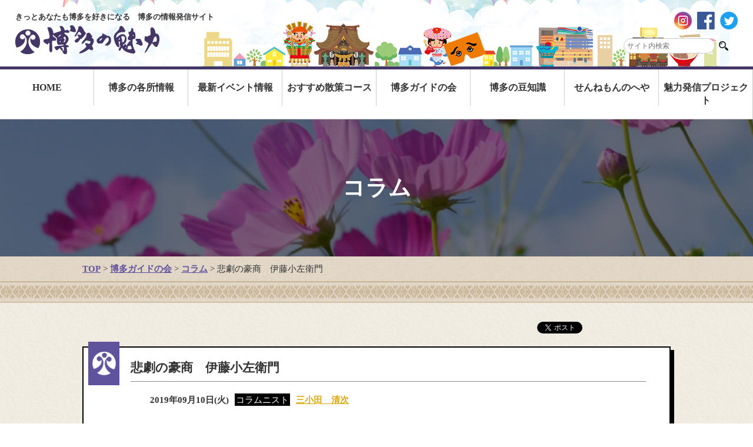

--- FILE ---
content_type: text/html; charset=UTF-8
request_url: https://hakatanomiryoku.com/column/%E6%82%B2%E5%8A%87%E3%81%AE%E8%B1%AA%E5%95%86%E3%80%80%E4%BC%8A%E8%97%A4%E5%B0%8F%E5%B7%A6%E8%A1%9B%E9%96%80
body_size: 42476
content:


<!DOCTYPE html>
<html lang="ja"><head>
    <meta charset="utf-8">
    <meta name="viewport" content="width=device-width, initial-scale=1.0">
	<meta name="keywords" content="福岡,博多,観光,イベント,お祭り,ガイド,案内,豆知識">
	<!-- 電話自動リンクなし -->
	<meta name="format-detection" content="telephone=no">



<!-- Global site tag (gtag.js) – Google Analytics -->
<script async src="https://www.googletagmanager.com/gtag/js?id=G-2RW900Y2QE"></script>
<script>
window.dataLayer = window.dataLayer || [];
function gtag(){dataLayer.push(arguments);}
gtag('js', new Date());gtag('config','G-2RW900Y2QE');
gtag('config', 'UA-35177488-1');

</script>


<script type="text/javascript"src="//webfonts.sakura.ne.jp/js/sakura.js"></script>




    
      <!-- jQuery -->
      <script src="https://ajax.googleapis.com/ajax/libs/jquery/2.2.4/jquery.min.js"></script>
   
  
  

    <!-- css -->
    <link rel="stylesheet" href="/css/common.css">
    <link rel="stylesheet" href="/css/layout.css?v=211209"> 
    <link rel="stylesheet" href="/css/element.css?v=211209"> 
    
    
    

	<!-- Slidebars -->
	<script src="/js/slidebars/slidebars.js"></script>
	<script>
		(function($) {
			$(document).ready(function() {
				$.slidebars({
					scrollLock: true
				});
			});
		}) (jQuery);
	</script>
	<link rel="stylesheet" href="/js/slidebars/slidebars.css">
	<link rel="stylesheet" href="/js/slidebars/example-styles.css">







<!-- colorbox ギャラリー使用 -->
<script type="text/javascript" src="/js/colorbox/jquery.colorbox.js"></script>
<link rel="stylesheet" type="text/css" href="/js/colorbox/colorbox.css">
<script>
			$(document).ready(function(){
				$(".youtube").colorbox({iframe:true,innerWidth:640,innerHeight:390,maxWidth:"90%",maxHeight:"50%"});
				$(".inline").colorbox({inline:true, maxWidth:"90%", maxHeight:"90%"});
				$('.non-retina').colorbox({rel:'group5', transition:'none'})
				$('.retina').colorbox({rel:'group5', transition:'none', retinaImage:true, retinaUrl:true});				
				//Example of preserving a JavaScript event for inline calls.
				$("#click").click(function(){ 
					$('#click').css({"background-color":"#f00", "color":"#fff", "cursor":"inherit"}).text("Open this window again and this message will still be here.");
					return false;
				});
			});
</script>





    <!-- 2205-新規追加ここから -->
    <!-- fonts -->
    <link rel="preconnect" href="https://fonts.googleapis.com">
    <link rel="preconnect" href="https://fonts.gstatic.com" crossorigin>
    <link href="https://fonts.googleapis.com/css2?family=PT+Sans+Narrow:wght@700&display=swap" rel="stylesheet">

    <link rel="stylesheet" href="https://use.fontawesome.com/releases/v5.15.4/css/all.css">

    <!-- slick -->
    <script type="text/javascript" src="/js/slick/slick.min.js"></script>
    <link rel="stylesheet" type="text/css" href="/js/slick/slick.css" />
    <link rel="stylesheet" type="text/css" href="/js/slick/slick-theme.css" media="screen" />
    <!-- 2205-新規追加ここまで -->












<!-- ▼lightbox 記事自動使用 -->
<script src="/js/lightbox/lightbox.js" type="text/javascript"></script>
<link rel="stylesheet" href="/js/lightbox/lightbox.css">



<!--▼mailformpro-->
<link rel="stylesheet" href="/js/mailformpro/mfp.statics/mailformpro.css" type="text/css" />



  
<!--▼page topボタン-->
<script src="/js/appearsScroll/appearsScroll_pagetop.js"></script>
<link rel="stylesheet" href="/js/appearsScroll/appearsScroll_pagetop.css"> 




<!-- matchHeight -->
<script type="text/javascript" src="/js/jquery.matchHeight.js"></script>





<!-- mixitup -->
<script src="/js/jquery.mixitup.js"></script>




<!-- scroll effect -->
<script>
$(function(){
  $('.effect div, .effect i').css("opacity","0");
  $(window).scroll(function (){
    $(".effect").each(function(){
      var imgPos = $(this).offset().top;    
      var scroll = $(window).scrollTop();
      var windowHeight = $(window).height();
      if (scroll > imgPos - windowHeight + windowHeight/6){
        $("i, div",this).css("opacity","1" );
      }
    });
  });
});

</script>

<!--▼コンテンツスクロール表示-->
<script src="/js/jquery.inview-master/jquery.inview.min.js"></script>
<script>
$(function() {
	$('.content-mv').on('inview', function(event, isInView, visiblePartX, visiblePartY) {
		if(isInView){
			$(this).stop().addClass('mv01');
		}
	});
});
</script>







<!-- panorama分岐 -->
<!-- スクロールjs分岐 -->
<script type="text/javascript">
 (function(){
   var ua = {
  iPhone: navigator.userAgent.indexOf('iPhone') != -1,
  iPad: navigator.userAgent.indexOf('iPad') != -1,
  iPod: navigator.userAgent.indexOf('iPod') != -1,
  android: navigator.userAgent.indexOf('Android') != -1,
  windows: navigator.userAgent.indexOf('Windows Phone') != -1
   }
   if(ua.iPhone || ua.iPod || ua.android || ua.windows){
  document.write('<script src="/js/scrollposition_sp.js" media="all"><\/script>');
   }else if(ua.iPad){
  document.write('<script src="/js/scrollposition_ipod.js" media="all"><\/script>');
   }else{
  document.write('<script src="/js/scrollposition.js" media="all"><\/script>');
   }
 }());
</script>




<!-- スポットgooglemap 順番変えないように -->

<!-- googlemap読み込み -->
































<!-- accordion -->

<script type="text/javascript">//<![CDATA[
$(window).load(function(){


$('.spot_menu1').on('click', function () {
    $('.spot_menu1').addClass('active');
    $('.spot_menu2').removeClass('active');
    $('.spot_tab01').addClass('active');
    $('.spot_tab02').removeClass('active');
});


$('.spot_menu2').on('click', function () {
    $('.spot_menu1').removeClass('active');
    $('.spot_menu2').addClass('active');
    $('.spot_tab01').removeClass('active');
    $('.spot_tab02').addClass('active');
});


});//]]> 

</script>





		<!-- All in One SEO 4.1.5.3 -->
		<title>博多ガイドの会 | 博多の魅力 </title>
		<meta name="description" content="地元のガイドだからこそ知っている、博多のまちの魅力を皆様と一緒に歩きながらご紹介していきます。" />
		<meta name="robots" content="max-image-preview:large" />
		<meta name="keywords" content="三小田　清次" />
		<link rel="canonical" href="https://hakatanomiryoku.com/column/%e6%82%b2%e5%8a%87%e3%81%ae%e8%b1%aa%e5%95%86%e3%80%80%e4%bc%8a%e8%97%a4%e5%b0%8f%e5%b7%a6%e8%a1%9b%e9%96%80" />
		<meta property="og:locale" content="ja_JP" />
		<meta property="og:site_name" content="博多の魅力 | きっとあなたも博多を好きになる　博多の情報発信サイト" />
		<meta property="og:type" content="article" />
		<meta property="og:title" content="博多ガイドの会 | 博多の魅力 " />
		<meta property="og:description" content="地元のガイドだからこそ知っている、博多のまちの魅力を皆様と一緒に歩きながらご紹介していきます。" />
		<meta property="og:url" content="https://hakatanomiryoku.com/column/%e6%82%b2%e5%8a%87%e3%81%ae%e8%b1%aa%e5%95%86%e3%80%80%e4%bc%8a%e8%97%a4%e5%b0%8f%e5%b7%a6%e8%a1%9b%e9%96%80" />
		<meta property="article:published_time" content="2019-09-10T01:00:38+00:00" />
		<meta property="article:modified_time" content="2019-09-06T02:49:54+00:00" />
		<meta name="twitter:card" content="summary" />
		<meta name="twitter:domain" content="hakatanomiryoku.com" />
		<meta name="twitter:title" content="博多ガイドの会 | 博多の魅力 " />
		<meta name="twitter:description" content="地元のガイドだからこそ知っている、博多のまちの魅力を皆様と一緒に歩きながらご紹介していきます。" />
		<script type="application/ld+json" class="aioseo-schema">
			{"@context":"https:\/\/schema.org","@graph":[{"@type":"WebSite","@id":"https:\/\/hakatanomiryoku.com\/#website","url":"https:\/\/hakatanomiryoku.com\/","name":"\u535a\u591a\u306e\u9b45\u529b","description":"\u304d\u3063\u3068\u3042\u306a\u305f\u3082\u535a\u591a\u3092\u597d\u304d\u306b\u306a\u308b\u3000\u535a\u591a\u306e\u60c5\u5831\u767a\u4fe1\u30b5\u30a4\u30c8","inLanguage":"ja","publisher":{"@id":"https:\/\/hakatanomiryoku.com\/#organization"}},{"@type":"Organization","@id":"https:\/\/hakatanomiryoku.com\/#organization","name":"\u535a\u591a\u306e\u9b45\u529b","url":"https:\/\/hakatanomiryoku.com\/"},{"@type":"BreadcrumbList","@id":"https:\/\/hakatanomiryoku.com\/column\/%e6%82%b2%e5%8a%87%e3%81%ae%e8%b1%aa%e5%95%86%e3%80%80%e4%bc%8a%e8%97%a4%e5%b0%8f%e5%b7%a6%e8%a1%9b%e9%96%80#breadcrumblist","itemListElement":[{"@type":"ListItem","@id":"https:\/\/hakatanomiryoku.com\/#listItem","position":1,"item":{"@type":"WebPage","@id":"https:\/\/hakatanomiryoku.com\/","name":"\u30db\u30fc\u30e0","description":"\u798f\u5ca1\u30fb\u535a\u591a\u306e\u89b3\u5149\u30b9\u30dd\u30c3\u30c8\u3001\u30a4\u30d9\u30f3\u30c8\u60c5\u5831\u306a\u3069\u535a\u591a\u306e\u9b45\u529b\u3092\u767a\u4fe1\u3059\u308b\u798f\u5ca1\u89b3\u5149\u30dd\u30fc\u30bf\u30eb\u30b5\u30a4\u30c8","url":"https:\/\/hakatanomiryoku.com\/"},"nextItem":"https:\/\/hakatanomiryoku.com\/column\/%e6%82%b2%e5%8a%87%e3%81%ae%e8%b1%aa%e5%95%86%e3%80%80%e4%bc%8a%e8%97%a4%e5%b0%8f%e5%b7%a6%e8%a1%9b%e9%96%80#listItem"},{"@type":"ListItem","@id":"https:\/\/hakatanomiryoku.com\/column\/%e6%82%b2%e5%8a%87%e3%81%ae%e8%b1%aa%e5%95%86%e3%80%80%e4%bc%8a%e8%97%a4%e5%b0%8f%e5%b7%a6%e8%a1%9b%e9%96%80#listItem","position":2,"item":{"@type":"WebPage","@id":"https:\/\/hakatanomiryoku.com\/column\/%e6%82%b2%e5%8a%87%e3%81%ae%e8%b1%aa%e5%95%86%e3%80%80%e4%bc%8a%e8%97%a4%e5%b0%8f%e5%b7%a6%e8%a1%9b%e9%96%80","name":"\u60b2\u5287\u306e\u8c6a\u5546\u3000\u4f0a\u85e4\u5c0f\u5de6\u885b\u9580","description":"\u5730\u5143\u306e\u30ac\u30a4\u30c9\u3060\u304b\u3089\u3053\u305d\u77e5\u3063\u3066\u3044\u308b\u3001\u535a\u591a\u306e\u307e\u3061\u306e\u9b45\u529b\u3092\u7686\u69d8\u3068\u4e00\u7dd2\u306b\u6b69\u304d\u306a\u304c\u3089\u3054\u7d39\u4ecb\u3057\u3066\u3044\u304d\u307e\u3059\u3002","url":"https:\/\/hakatanomiryoku.com\/column\/%e6%82%b2%e5%8a%87%e3%81%ae%e8%b1%aa%e5%95%86%e3%80%80%e4%bc%8a%e8%97%a4%e5%b0%8f%e5%b7%a6%e8%a1%9b%e9%96%80"},"previousItem":"https:\/\/hakatanomiryoku.com\/#listItem"}]},{"@type":"Person","@id":"https:\/\/hakatanomiryoku.com\/author\/owner#author","url":"https:\/\/hakatanomiryoku.com\/author\/owner","name":"owner","image":{"@type":"ImageObject","@id":"https:\/\/hakatanomiryoku.com\/column\/%e6%82%b2%e5%8a%87%e3%81%ae%e8%b1%aa%e5%95%86%e3%80%80%e4%bc%8a%e8%97%a4%e5%b0%8f%e5%b7%a6%e8%a1%9b%e9%96%80#authorImage","url":"https:\/\/secure.gravatar.com\/avatar\/d980bc36a4be1d7c794298aeef3ce310?s=96&d=mm&r=g","width":96,"height":96,"caption":"owner"}},{"@type":"WebPage","@id":"https:\/\/hakatanomiryoku.com\/column\/%e6%82%b2%e5%8a%87%e3%81%ae%e8%b1%aa%e5%95%86%e3%80%80%e4%bc%8a%e8%97%a4%e5%b0%8f%e5%b7%a6%e8%a1%9b%e9%96%80#webpage","url":"https:\/\/hakatanomiryoku.com\/column\/%e6%82%b2%e5%8a%87%e3%81%ae%e8%b1%aa%e5%95%86%e3%80%80%e4%bc%8a%e8%97%a4%e5%b0%8f%e5%b7%a6%e8%a1%9b%e9%96%80","name":"\u535a\u591a\u30ac\u30a4\u30c9\u306e\u4f1a | \u535a\u591a\u306e\u9b45\u529b","description":"\u5730\u5143\u306e\u30ac\u30a4\u30c9\u3060\u304b\u3089\u3053\u305d\u77e5\u3063\u3066\u3044\u308b\u3001\u535a\u591a\u306e\u307e\u3061\u306e\u9b45\u529b\u3092\u7686\u69d8\u3068\u4e00\u7dd2\u306b\u6b69\u304d\u306a\u304c\u3089\u3054\u7d39\u4ecb\u3057\u3066\u3044\u304d\u307e\u3059\u3002","inLanguage":"ja","isPartOf":{"@id":"https:\/\/hakatanomiryoku.com\/#website"},"breadcrumb":{"@id":"https:\/\/hakatanomiryoku.com\/column\/%e6%82%b2%e5%8a%87%e3%81%ae%e8%b1%aa%e5%95%86%e3%80%80%e4%bc%8a%e8%97%a4%e5%b0%8f%e5%b7%a6%e8%a1%9b%e9%96%80#breadcrumblist"},"author":"https:\/\/hakatanomiryoku.com\/author\/owner#author","creator":"https:\/\/hakatanomiryoku.com\/author\/owner#author","datePublished":"2019-09-10T01:00:38+00:00","dateModified":"2019-09-06T02:49:54+00:00"}]}
		</script>
		<!-- All in One SEO -->

<link rel='dns-prefetch' href='//webfonts.sakura.ne.jp' />
<link rel='dns-prefetch' href='//s.w.org' />
		<script type="text/javascript">
			window._wpemojiSettings = {"baseUrl":"https:\/\/s.w.org\/images\/core\/emoji\/11.2.0\/72x72\/","ext":".png","svgUrl":"https:\/\/s.w.org\/images\/core\/emoji\/11.2.0\/svg\/","svgExt":".svg","source":{"concatemoji":"https:\/\/hakatanomiryoku.com\/wp-includes\/js\/wp-emoji-release.min.js?ver=5.1.11"}};
			!function(e,a,t){var n,r,o,i=a.createElement("canvas"),p=i.getContext&&i.getContext("2d");function s(e,t){var a=String.fromCharCode;p.clearRect(0,0,i.width,i.height),p.fillText(a.apply(this,e),0,0);e=i.toDataURL();return p.clearRect(0,0,i.width,i.height),p.fillText(a.apply(this,t),0,0),e===i.toDataURL()}function c(e){var t=a.createElement("script");t.src=e,t.defer=t.type="text/javascript",a.getElementsByTagName("head")[0].appendChild(t)}for(o=Array("flag","emoji"),t.supports={everything:!0,everythingExceptFlag:!0},r=0;r<o.length;r++)t.supports[o[r]]=function(e){if(!p||!p.fillText)return!1;switch(p.textBaseline="top",p.font="600 32px Arial",e){case"flag":return s([55356,56826,55356,56819],[55356,56826,8203,55356,56819])?!1:!s([55356,57332,56128,56423,56128,56418,56128,56421,56128,56430,56128,56423,56128,56447],[55356,57332,8203,56128,56423,8203,56128,56418,8203,56128,56421,8203,56128,56430,8203,56128,56423,8203,56128,56447]);case"emoji":return!s([55358,56760,9792,65039],[55358,56760,8203,9792,65039])}return!1}(o[r]),t.supports.everything=t.supports.everything&&t.supports[o[r]],"flag"!==o[r]&&(t.supports.everythingExceptFlag=t.supports.everythingExceptFlag&&t.supports[o[r]]);t.supports.everythingExceptFlag=t.supports.everythingExceptFlag&&!t.supports.flag,t.DOMReady=!1,t.readyCallback=function(){t.DOMReady=!0},t.supports.everything||(n=function(){t.readyCallback()},a.addEventListener?(a.addEventListener("DOMContentLoaded",n,!1),e.addEventListener("load",n,!1)):(e.attachEvent("onload",n),a.attachEvent("onreadystatechange",function(){"complete"===a.readyState&&t.readyCallback()})),(n=t.source||{}).concatemoji?c(n.concatemoji):n.wpemoji&&n.twemoji&&(c(n.twemoji),c(n.wpemoji)))}(window,document,window._wpemojiSettings);
		</script>
		<style type="text/css">
img.wp-smiley,
img.emoji {
	display: inline !important;
	border: none !important;
	box-shadow: none !important;
	height: 1em !important;
	width: 1em !important;
	margin: 0 .07em !important;
	vertical-align: -0.1em !important;
	background: none !important;
	padding: 0 !important;
}
</style>
	<link rel='stylesheet' id='wp-block-library-css'  href='https://hakatanomiryoku.com/wp-includes/css/dist/block-library/style.min.css?ver=5.1.11' type='text/css' media='all' />
<link rel='https://api.w.org/' href='https://hakatanomiryoku.com/wp-json/' />
<link rel="alternate" type="application/json+oembed" href="https://hakatanomiryoku.com/wp-json/oembed/1.0/embed?url=https%3A%2F%2Fhakatanomiryoku.com%2Fcolumn%2F%25e6%2582%25b2%25e5%258a%2587%25e3%2581%25ae%25e8%25b1%25aa%25e5%2595%2586%25e3%2580%2580%25e4%25bc%258a%25e8%2597%25a4%25e5%25b0%258f%25e5%25b7%25a6%25e8%25a1%259b%25e9%2596%2580" />
<link rel="alternate" type="text/xml+oembed" href="https://hakatanomiryoku.com/wp-json/oembed/1.0/embed?url=https%3A%2F%2Fhakatanomiryoku.com%2Fcolumn%2F%25e6%2582%25b2%25e5%258a%2587%25e3%2581%25ae%25e8%25b1%25aa%25e5%2595%2586%25e3%2580%2580%25e4%25bc%258a%25e8%2597%25a4%25e5%25b0%258f%25e5%25b7%25a6%25e8%25a1%259b%25e9%2596%2580&#038;format=xml" />
<style type='text/css'>.main_text_area .text2{ font-family: "解ミン 宙 B";}.main_text_area .text2{ font-family: "解ミン 宙 B";}.main_text_area .text2{ font-family: "解ミン 宙 B";}.main_text_area .text2{ font-family: "解ミン 宙 B";}</style>



</head>


<body>


<!-- FB 埋め込み -->
<div id="fb-root"></div>
<script>(function(d, s, id) {
  var js, fjs = d.getElementsByTagName(s)[0];
  if (d.getElementById(id)) return;
  js = d.createElement(s); js.id = id;
  js.src = "//connect.facebook.net/ja_JP/sdk.js#xfbml=1&version=v2.10";
  fjs.parentNode.insertBefore(js, fjs);
}(document, 'script', 'facebook-jssdk'));</script>




<div id="sb-site" class="top">



<!--header-->
<header id="re_header" class="cf">


  <!--SP menu-->
     	<div class="sp">
        	<a href="#" class="sb-toggle-left">MENU</a>
        </div>
    


	<div class="logo">



	<h1>きっとあなたも博多を好きになる　博多の情報発信サイト</h1>
	<a href="/"><img src="/images/re_cmn_header-logo.png" alt="博多の魅力"></a>







    </div>


	<div class="right cf">
    	<div class="sns">
        	<ul>
            	<li><a href="https://instagram.com/hakata_miryoku?igshid=1gey1fxvovtfo" target="_blank"><img src="/images/re_cmn_header-sns_insta.png" alt="Instagram"></a></li>
            	<li><a href="https://www.facebook.com/hakatanomiryoku/" target="_blank"><img src="/images/re_cmn_header-sns_fb.png" alt="facebook"></a></li>
            	<li><a href="https://twitter.com/hakatanomiryoku" target="_blank"><img src="/images/re_cmn_header-sns_tw.png" alt="twitter"></a></li>              
            </ul>
        </div>


		<div class="under cf">
        
		<div id="google_translate_element"></div>
<script type="text/javascript">
function googleTranslateElementInit() {
  new google.translate.TranslateElement({pageLanguage: 'ja', includedLanguages: 'en,ko,zh-CN,zh-TW', layout: google.translate.TranslateElement.InlineLayout.SIMPLE}, 'google_translate_element');
}
</script><script type="text/javascript" src="//translate.google.com/translate_a/element.js?cb=googleTranslateElementInit"></script>


                            
        <div class="search">
        <!-- 検索コード -->
        <form role="search" method="get" id="searchform" action="/" >
        <input type="text" value="" name="s" class="s" placeholder="サイト内検索" />
        <input type="submit" class="searchsubmit" value="検索" />
        </form>
        </div>

        </div><!-- under -->

    </div>
    
    
    



</header>



<!--navi-->

<nav id="re_menu" class="cf">
        	<ul>
            	<li><a href="/">HOME</a></li>
            	<li><a href="/spot/">博多の各所情報</a></li> 
            	<li><a href="/event/">最新イベント情報</a></li> 
            	<li><a href="/walk/">おすすめ散策コース</a></li> 
            	<li><a href="/guide/">博多ガイドの会</a></li>    
            	<li><a href="/mame/">博多の豆知識</a></li>
<li class="sennemon"><a href="/sennemon_room/">せんねもんのへや</a></li>
<li class="attractive"><a href="/attractive_project/">魅力発信プロジェクト</a></li>




            </ul>
</nav>
















<div id="page" class="page_column_info">
	<div id="page_title">
        
            <div class="bg">
                <section>
                	<h1>コラム</h1>
                </section>
            </div><!-- event -->
        
    </div><!-- #page_titile -->


	
    
    <div id="page_area">
    







        <div class="page_content1">
        <section>
            <div class="pnkz"><a href="/">TOP</a> &gt; <a href="/guide/">博多ガイドの会</a> &gt; <a href="/column/">コラム</a> &gt; 悲劇の豪商　伊藤小左衛門</div>
            
            
            
        </section>
        </div><!-- page content1 -->
        
        
        
        
        
        
        
        
        
        
        
        
        
        
        
        
        
        <div class="page_content2">
        <section>
        
        	
            
            
            
        	<div class="sub_btn_area cf">
            
            	<div class="sub_btn_box">
                    <a href="https://twitter.com/share" class="twitter-share-button" data-text="悲劇の豪商　伊藤小左衛門 | 博多の魅力">Tweet</a> <script>!function(d,s,id){var js,fjs=d.getElementsByTagName(s)[0],p=/^http:/.test(d.location)?'http':'https';if(!d.getElementById(id)){js=d.createElement(s);js.id=id;js.src=p+'://platform.twitter.com/widgets.js';fjs.parentNode.insertBefore(js,fjs);}}(document, 'script', 'twitter-wjs');</script>
            	</div><!-- twitter -->
                <div class="sub_btn_box">
                	<iframe src="https://www.facebook.com/plugins/like.php?href=https://hakatanomiryoku.com/column/%e6%82%b2%e5%8a%87%e3%81%ae%e8%b1%aa%e5%95%86%e3%80%80%e4%bc%8a%e8%97%a4%e5%b0%8f%e5%b7%a6%e8%a1%9b%e9%96%80&width=142&layout=button_count&action=like&size=small&show_faces=false&share=true&height=26&appId" width="142" height="26" style="border:none;overflow:hidden" scrolling="no" frameborder="0" allowTransparency="true"></iframe>
                </div><!-- fb -->
                
                <div class="sub_btn_box">
     					<!--<div class="google_language">
                                    <div id="google_translate_element" class="mar_b10"></div>
									<script type="text/javascript">
									function googleTranslateElementInit() {
									  new google.translate.TranslateElement({pageLanguage: 'ja', includedLanguages: 'en,ko,zh-CN,zh-TW', layout: google.translate.TranslateElement.InlineLayout.SIMPLE, autoDisplay: false}, 'google_translate_element');
									}
									</script>
									<script type="text/javascript" src="//translate.google.com/translate_a/element.js?cb=googleTranslateElementInit"></script>
                            </div>google langage -->
                </div><!-- google sns -->
                
            </div><!-- sub_btn_area -->
            
        
        
        
        
        	<div class="content_area syousai cf">
            	<div class="icon"><img src="/images/title_icon.png"></div>
                <h3>悲劇の豪商　伊藤小左衛門</h3>
                
                
                <div class="text_area cf">
                
                
                        
                        <div class="event_info cf">
                            <div class="data">2019年09月10日(火)</div>
                            <div class="name"><span>コラムニスト</span><a href="https://hakatanomiryoku.com/tag/%e4%b8%89%e5%b0%8f%e7%94%b0%e3%80%80%e6%b8%85%e6%ac%a1" rel="tag">三小田　清次</a></div>
                        </div><!-- event_info -->
                        
                        
                        
                        <div class="text">
                        
                            <p>○　長崎・対馬に歌い継がれている民謡が残っています。</p>
<p>伊藤小左衛門は　船乗り上手　昼は白帆で夜は黒帆　沖のとなかに　お茶屋　　たてて　上り下りの船を持つ</p>
<p>「黒帆」は密貿易を意味し､昼、表向きには真っ当な商いをしていましたが、その裏では、密貿易も手がけていました。</p>
<p>○　博多の豪商と言えば秀吉恩顧の島井宗室、神屋宗湛、家康に重用された豪商・大賀宗九が有名ですが、更に、悲劇の豪商　伊藤小左衛門がいます。</p>
<p>※　現在の博多小学校の場所に神屋宗湛の屋敷がありました。蔵本交差点あたりに大賀宗九・呉服町に嶋井宗室の屋敷があり、浜口公園付近に伊藤小左衛門の本店屋敷がありました。博多商人のルーツがこの周辺にあったのです。</p>
<p>交差点名が「神屋町」になっているのも神屋宗湛にちなんだものです。「蔵本」は、名護屋城の築城のための物資保管倉庫群があったことからこの地名がついたと言われています。<br />
※　周りに「博多博物館　電柱歴史案内」がたくさん設置されています。読みながらの散策も楽しいですよ。</p>
<p>○ 近松門左衛門の「国性爺合戦」のモデルの鄭成功（１６２４年～１６６２年）は明と日本人の混血児で、抗清復命運動の資金獲得に海上取引をしました。同じ海域で２代目小左衛門も武器素材の鉄と重要な流通品や米を扱い，黒田藩の財政を助け，一方で、自身も蓄財し，それを元手に伊藤小判を鋳造し，藩の海外雄飛を利用し海外密貿易にも手を染めました。</p>
<p>○ １６４５年（生保２年）「鍋島家文書」佐賀藩主鍋島勝茂が「福岡藩の伊藤、大賀という者が、黒田家に代わって長崎屋敷で長崎奉行をもてなしておる。一体何者なのだ」と臣下に尋ねた、とあり。小左衛門は他藩でも注目される大商人になっていたことが分ります。また、現在の長崎市五島町にあった小左衛門の店では、天井をギャマン（ガラス）張りにして錦鯉を泳がせていたという話が残っています。初代小左衛門は博多商人末次平蔵の長男の娘をめとりました。銀７０００貫以上資産を持つ大豪商であったとのことです。（当時銀千貫以上を、豪商といった。）</p>
<p>○　密貿易の件で、（１６６７年）１０月１５日）に､小左衛門の悲劇が始まりました。この日博多・浜口町の本店を切り盛りしていた小左衛門の長男・甚十郎の婚礼が予定されていました。巨万の富を蓄え，黒田藩の御用商人としての権勢をほしいままにしていた一族の跡取りの門出、晴れがましい日になるはずでした。着飾った一族をはじめ番頭、手代までが集まり酒宴を待っていました。その席に役人が一斉に踏み込み。約１５０人を捕縛。小左衛門以下、事件に関わった。３７人とともに、事件と直接関係の無い甚十郎も処刑されました。<br />
事件の発端は、「対馬や長崎の商人が朝鮮に武器を密輸している」との訴えが公儀に寄せられたからとも、小左衛門の手代が乗った船が対馬で難破し、密貿易品を積んでいたことが露見したからとも言われています。</p>
<p>○　萬四郎神社　博多区下呉服町１－２８<br />
小左衛門一族の由縁神社が萬四郎神社です。萬四郎神社は､伊藤小左衛門一族が断罪された中で三男５歳小四郎、四男３歳の万之助までも処刑されたのを哀れみ，幼子霊を祀るために建てられたと言われている。商売繁盛や子どもの健やかな成長に御利益のある神様として信仰されています。<br />
博多の町人学者の奥村玉蘭著「筑前名所図絵」では、萬四郎恵比寿社では萬四郎恵比寿社は小左衛門屋敷跡の裏手に稲荷を祀り。小左衛門が長崎・福岡を往来するたびに、この家の奥に住む狐が行き来して主人に事々を知らせたとある。小左衛門が武具を朝鮮に売った罪で、長崎で磔になり伊藤家が断絶した際、狐も死んで稲荷に祀られたと言われています。</p>
<p>○　伊藤小左衛門の件で、徳川幕府から福岡藩は密貿易の咎めを受けました。福岡藩は幕府に対し、父祖如水なみの剛胆さは示さず、むしろ島津や鍋島のような旧族藩と異なって、徳川を支える自負も有り、正面から幕府の意向には逆らえませんでした。<br />
二代目小左衛門の断罪は，徳川幕府の威光に恭順し、なお自藩の海外貿易路線を保持するための苦策であったようです。事実二代藩主忠之は、海外貿易策を積極的に進めようとし，長政が自重した大船建造に絡む黒田騒動（栗山大膳事件）を起こしました。小左衛門密貿易にはそのような時代背景もありました。</p>
<p>○　小左衛門父子と一族の墓は、円覚寺の南隣、承天寺の北方の菩提寺妙楽寺にあります。小左衛門父子の碑、一族墓碑は、妙楽寺境内・開山堂横にあります。</p>
<p>※　「博多商人　鴻臚館から現代まで」  読売新聞社西部本社編、「福岡歴史がめ煮　博多区・中央区編」参照</p>
                            
                        </div><!-- text -->
                    
                
                </div><!-- textarea cf -->
                
                
                
            </div><!-- content_area 1 -->
            
            
            
            
            
            
            
            
            
            
            
            
            
            
            
        
        	<div class="content_area kanren_area cf">
            	<div class="icon"><img src="/images/title_icon.png"></div>
                <h3>関連記事</h3>
                
                
                <div class="text_area cf">
                	<div class='yarpp yarpp-related yarpp-related-website yarpp-template-yarpp-template-relative'>
<!— —>
<div class="kanren cf matchHeight-kanren">
	<a href="https://hakatanomiryoku.com/column/%e6%89%8b%e6%8a%bc%e3%81%97%e3%83%9d%e3%83%b3%e3%83%97%e3%81%ab%e3%81%a6%e7%94%9f%e6%b4%bb%e7%94%a8%e6%b0%b4%e3%81%a8%e3%81%99%e3%82%8b%e8%a1%97%e3%82%92%e8%a6%8b%e3%81%a4%e3%81%91%e3%81%be%e3%81%97">
	<div class="img">
            	<!--アイキャッチ画像-->
			
			
            	<img width="50" height="50" src="https://hakatanomiryoku.com/wp-content/uploads/2014/08/fe85c44d78a75b5574ff7f50b4b91903-50x50.jpg" class="attachment-looplistimage size-looplistimage" alt="" srcset="https://hakatanomiryoku.com/wp-content/uploads/2014/08/fe85c44d78a75b5574ff7f50b4b91903-50x50.jpg 50w, https://hakatanomiryoku.com/wp-content/uploads/2014/08/fe85c44d78a75b5574ff7f50b4b91903-150x150.jpg 150w, https://hakatanomiryoku.com/wp-content/uploads/2014/08/fe85c44d78a75b5574ff7f50b4b91903-245x245.jpg 245w, https://hakatanomiryoku.com/wp-content/uploads/2014/08/fe85c44d78a75b5574ff7f50b4b91903-200x200.jpg 200w, https://hakatanomiryoku.com/wp-content/uploads/2014/08/fe85c44d78a75b5574ff7f50b4b91903-194x194.jpg 194w, https://hakatanomiryoku.com/wp-content/uploads/2014/08/fe85c44d78a75b5574ff7f50b4b91903-165x165.jpg 165w, https://hakatanomiryoku.com/wp-content/uploads/2014/08/fe85c44d78a75b5574ff7f50b4b91903-130x130.jpg 130w" sizes="(max-width: 50px) 100vw, 50px" />	</div><!-- img -->
	
	<div class="text">
		手押しポンプにて生活用水とする街を見つけました	</div><!-- text -->
	</a>
</div><!-- kanren1 -->



<div class="kanren cf matchHeight-kanren">
	<a href="https://hakatanomiryoku.com/column/%e9%95%b7%e5%b4%8e%e3%81%ab%e7%b9%8b%e3%81%8c%e3%82%8b%e3%80%8c%e5%a4%a7%e6%b5%9c%e5%9c%b0%e5%8c%ba%e3%80%8d">
	<div class="img">
            	<!--アイキャッチ画像-->
			
			
            	<img width="50" height="50" src="https://hakatanomiryoku.com/wp-content/uploads/2017/06/30a67db59cd175258747067d24c00bcc-50x50.jpg" class="attachment-looplistimage size-looplistimage" alt="" srcset="https://hakatanomiryoku.com/wp-content/uploads/2017/06/30a67db59cd175258747067d24c00bcc-50x50.jpg 50w, https://hakatanomiryoku.com/wp-content/uploads/2017/06/30a67db59cd175258747067d24c00bcc.jpg 130w" sizes="(max-width: 50px) 100vw, 50px" />	</div><!-- img -->
	
	<div class="text">
		長崎に繋がる「大浜地区」	</div><!-- text -->
	</a>
</div><!-- kanren1 -->



<div class="kanren cf matchHeight-kanren">
	<a href="https://hakatanomiryoku.com/column/%e3%82%82%e3%81%a3%e3%81%a8%e5%8d%9a%e5%a4%9a%e3%81%ae%e3%82%88%e3%81%95%e3%81%b2%e3%81%a8%e3%83%bb%e3%82%82%e3%81%ae%e3%83%bb%e3%81%93%e3%81%a8%e3%82%92%e7%9f%a5%e3%82%8a%e3%81%9f%e3%81%84">
	<div class="img">
            	<!--アイキャッチ画像-->
			
			
            	<img width="50" height="50" src="https://hakatanomiryoku.com/wp-content/uploads/2017/06/f3659ab66723025048e15e3be99e6f651-50x50.png" class="attachment-looplistimage size-looplistimage" alt="" srcset="https://hakatanomiryoku.com/wp-content/uploads/2017/06/f3659ab66723025048e15e3be99e6f651-50x50.png 50w, https://hakatanomiryoku.com/wp-content/uploads/2017/06/f3659ab66723025048e15e3be99e6f651-130x130.png 130w, https://hakatanomiryoku.com/wp-content/uploads/2017/06/f3659ab66723025048e15e3be99e6f651.png 131w" sizes="(max-width: 50px) 100vw, 50px" />	</div><!-- img -->
	
	<div class="text">
		もっと博多のよさ(ひと・もの・こと)を知りたい	</div><!-- text -->
	</a>
</div><!-- kanren1 -->



<div class="kanren cf matchHeight-kanren">
	<a href="https://hakatanomiryoku.com/column/%e5%8d%9a%e5%a4%9a%e3%81%ae%e9%ad%85%e5%8a%9b">
	<div class="img">
            	<!--アイキャッチ画像-->
			
			
            	<img width="604" height="616" src="https://hakatanomiryoku.com/wp-content/uploads/2019/04/20190403154759.bmp" class="attachment-looplistimage size-looplistimage" alt="" />	</div><!-- img -->
	
	<div class="text">
		博多の魅力	</div><!-- text -->
	</a>
</div><!-- kanren1 -->


<!— —>
</div>
                </div><!-- textarea cf -->
                
                
                
            </div><!-- content_area kanren -->
            
            
            
            
            
            
            
        
        
        
        
        </section>
        </div><!-- page content2 -->
        
        
        


 


        
        
    
    
    </div><!-- #page area -->
    
  
  
    
  



    
    
    <div id="footer" class="cf">
    	<section>
        	<div class="cf">
                <div class="foot_logo"><a href="/"><img src="/images/top_footer_logo.png"></a></div>
                
                <div class="foot_link cf">
                    <ul>
                        <li><a href="/">HOME</a></li>
                        <li>
                        	<a class="ja" href="/event/">イベント情報</a>
                        	<a class="en" href="/event/">Event</a>
                        	<a class="zh" href="/event/">活动</a>
                        	<a class="ko" href="/event/">이벤트</a>
                        </li>
                        <li>
                        	<a class="ja" href="/spot/">観光スポット</a>
                        	<a class="en" href="/spot/">spot</a>
                        	<a class="zh" href="/spot/">景点</a>
                        	<a class="ko" href="/spot/">관광 명소</a>
                        </li>
                        <li><a href="/trivia/">博多の49トリビア</a></li>
<li class="sennemon"><a href="/sennemon_room/">せんねもんのへや</a></li>
<li class="attractive"><a href="/attractive_project/">魅力発信プロジェクト</a></li>

                    </ul>
                    
                    <ul>
                        <li><a href="/#hakata_walk">博多を歩く</a></li>
                        <li><a href="http://hakata-akihaku.com/">博多秋博</a></li>
                        <li><a href="/mame/">博多の豆知識</a></li>
                        <li><a href="/guide/">博多ガイドの会</a></li>


                    </ul>
                    
                    <ul>
                        <li><a target="_blank" href="/images/book_r5.pdf">パンフレットダウンロード</a></li>
                        <li><a href="/information/">お問い合わせ</a></li>
                        <li><a href="/sitemappage/">サイトマップ</a></li>
                        <li><a href="/privacy/">プライバシーポリシー</a></li>
                    </ul>
                </div><!-- foot link -->
            </div><!-- cf -->
            
            <div class="copy">Copyright (C) Hakata no miryoku. All Rights Reserved.<br>写真提供：福岡市</div>
            
        </section>
    </div><!-- footer -->
    
    
    
    
    
    

    
    
    
    
    
    


</div><!-- #top -->



















</div><!-- wrap -->
</div><!-- sb-site -->


















    
<!--携帯左メニュー-->
    <div class="sb-slidebar sb-left">
    
        <h2>博多の魅力</h2>
        <ul>
            	<li><a href="/" class="sb-close">HOME</a></li>
                <li><a href="/event/" class="sb-close">イベント情報</a></li>
            	<li><a href="/spot/" class="sb-close">観光スポット</a></li>
            	<li><a href="/trivia/" class="sb-close">博多の49トリビア</a></li>
            	<li><a href="/#hakata_walk" class="sb-close">博多を歩く</a></li>

<li class="sennemon"><a href="/sennemon_room/" class="sb-close">せんねもんのへや</a></li>
<li class="attractive"><a href="/attractive_project/" class="sb-close">魅力発信プロジェクト</a></li>
            	<li><a href="http://hakata-akihaku.com/" class="sb-close">博多秋博</a></li>
            	<li><a href="/mame/" class="sb-close">博多の豆知識</a></li>
            	<li><a href="/guide/" class="sb-close">博多ガイドの会</a></li>
            	<li><a href="/sitemappage/" class="sb-close">サイトマップ</a></li>
            	<li><a href="/privacy/" class="sb-close">プライバシーポリシー</a></li>
            	<li><a href="/information/" class="sb-close">お問い合わせ</a></li>




            	<li><a href="https://instagram.com/hakata_miryoku?igshid=1gey1fxvovtfo" target="_blank">公式Instagram</a></li>
            	<li><a href="https://www.facebook.com/hakatanomiryoku/" target="_blank">公式facebook</a></li>
            	<li><a href="https://twitter.com/hakatanomiryoku" target="_blank">公式twitter</a></li>              


                <!--<li class="lang_menu">Language</li>
            	<li><a href="#" class="sb-close">日本語</a></li>
            	<li><a href="#" class="sb-close">English</a></li>
            	<li><a href="#" class="sb-close">中文</a></li>
            	<li><a href="#" class="sb-close">한국어</a></li>-->
<li>
<!-- 検索ボックスコード -->
	

<form role="search" method="get" id="searchform" action="/" >
<input type="text" value="" name="s" class="s" />
<input type="submit" class="searchsubmit" value="検索" />
</form>
</li>
        </ul>
        

        
        
    </div>
    
    
   

<p class="pagetop"><a href="#top">▲</a></p>




 








<!-- セレクトボックスの連動 -->
<script> 
function chCombo(type) {
  if (type=="lang_footer") {
    document.getElementById("lang_footer_sp").selectedIndex = document.getElementById("lang_footer").selectedIndex;
  } else {
    document.getElementById("lang_footer").selectedIndex = document.getElementById("lang_footer_sp").selectedIndex;
  }
}
</script> 


<!-- セレクトボックス切り替え 必ずフッターに置く -->
<script>
$(".language").change(function() {
	var extraction_val = $(".lang_select").val();
	if(extraction_val == "日本語") {
		$('.ja').css('display', 'block');
		$('.en').css('display', 'none');
		$('.zh').css('display', 'none');
		$('.ko').css('display', 'none');
	}else if(extraction_val == "英語") {
		$('.ja').css('display', 'none');
		$('.en').css('display', 'block');
		$('.zh').css('display', 'none');
		$('.ko').css('display', 'none');
	}else if(extraction_val == "中国語") {
		$('.ja').css('display', 'none');
		$('.en').css('display', 'none');
		$('.zh').css('display', 'block');
		$('.ko').css('display', 'none');
	}else if(extraction_val == "韓国語") {
		$('.ja').css('display', 'none');
		$('.en').css('display', 'none');
		$('.zh').css('display', 'none');
		$('.ko').css('display', 'block');
	}
});
</script>




<script type='text/javascript'>//<![CDATA[
$(window).load(function(){
$('.tab_pick01').on('click', function () {
    $(this).toggleClass('active');	
    $('.list_pick01').toggleClass('active');
    $('.tab_pick02').removeClass('active');
    $('.list_pick02').removeClass('active');
    $('.tab_pick03').removeClass('active');
    $('.list_pick03').removeClass('active');		
});
$('.tab_pick02').on('click', function () {
    $(this).toggleClass('active');	
    $('.list_pick02').toggleClass('active');
    $('.tab_pick01').removeClass('active');
    $('.list_pick01').removeClass('active');
    $('.tab_pick03').removeClass('active');
    $('.list_pick03').removeClass('active');	
});
$('.tab_pick03').on('click', function () {
    $(this).toggleClass('active');	
    $('.list_pick03').toggleClass('active');
    $('.tab_pick02').removeClass('active');
    $('.list_pick02').removeClass('active');
    $('.tab_pick01').removeClass('active');
    $('.list_pick01').removeClass('active');
});

});//]]> 

</script>




<!-- accordion -->
<script>
$(function() {
    function accordion() {
        $(this).toggleClass("active").next().slideToggle(300);
    }
    $(".accordion .toggle").click(accordion);
});
</script>






    <!-- 2205-新規追加ここから -->
    <!-- slick -->
    <script>
        $('.keywords').slick({
            infinite: true,
            dots: false,
            arrows: true,
            slidesToShow: 4,
            slidesToScroll: 1,
            prevArrow: '<div class="slick-arrow prev"><span class="icon_arrow left"></span></div>',
            nextArrow: '<div class="slick-arrow next"><span class="icon_arrow right"></span></div>',
            responsive: [
                {
                    breakpoint: 599,//モニターの横幅が769px以下の見せ方
                    settings: {
                        slidesToShow: 2,//スライドを画面に2枚見せる
                        slidesToScroll: 2,//1回のスクロールで2枚の写真を移動して見せる
                    }
                }
            ]
        });
    </script>
    <!-- 2205-新規追加ここまで -->




<link rel='stylesheet' id='yarppRelatedCss-css'  href='https://hakatanomiryoku.com/wp-content/plugins/yet-another-related-posts-plugin/style/related.css?ver=5.27.8' type='text/css' media='all' />
<script type='text/javascript' src='https://hakatanomiryoku.com/wp-includes/js/wp-embed.min.js?ver=5.1.11'></script>







</body>

</html>


--- FILE ---
content_type: text/css
request_url: https://hakatanomiryoku.com/css/element.css?v=211209
body_size: 150789
content:
/* google翻訳バー消す

.goog-te-banner-frame {
	display:none !important;
}
 */

#headbar .top_box ul li {
	padding: 0px 5px;
}

#headbar .top_box ul li a {
	padding-top: 0px !important;
	color: #fff;
}


/* ページャー */

.wp-pagenavi {
	text-align: center !important;
	margin-top: 50px !important;
	margin-bottom: 10px !important;
}

.wp-pagenavi span {
	padding: 3px 6px !important;
	margin: 3px !important;
	color: #dda90a !important;
	border-radius: 3px !important;
	font-weight: bold !important;
}

.wp-pagenavi span.extend,
.wp-pagenavi span.pages,
.wp-pagenavi span.dots {
	background-color: rgba(0, 0, 0, 0) !important;
	border: none !important;
}

.wp-pagenavi a {
	text-decoration: none !important;
	border: 2px solid #dda90a !important;
	padding: 3px 6px !important;
	margin: 3px !important;
	background-color: #dda90a !important;
	color: #fff !important;
	border-radius: 3px !important;
	font-weight: bold !important;
}

.guide_news .wp-pagenavi a {
	color: #fff !important;
}



/* ページャー */


/* カレンダーデザイン */


.calendar table#wp-calendar {
	width: 90%;
	margin: 0 auto;
	text-align: center;
}

.calendar table#wp-calendar tbody tr,
.calendar table#wp-calendar tbody td {
	border: solid 1px #fff;
}

.calendar table#wp-calendar caption {
	font-weight: bold;
	margin-bottom: 8px;
}




.calendar table#wp-calendar tbody td a {
	color: #000;
	font-weight: bold;
	text-decoration: none;
}

.calendar table#wp-calendar tbody td {
	background-color: #fff;
}

.calendar table#wp-calendar tbody td.event {
	background-color: #e8a69b;
}

.calendar table#wp-calendar tbody td.today {
	background-color: #db624e;
}

.calendar table#wp-calendar tfoot {
	margin-top: 15px;
}

.calendar table#wp-calendar tfoot a {
	text-decoration: none;
	color: #000;
	font-weight: bold;
}

.calendar td#eo-widget-prev-month,
.calendar td#eo-widget-next-month {
	padding-top: 10px;
	color: #000;
}

/*
.calendar td#eo-widget-prev-month:before {
	content:url("images/top_calendar_arrow01.png");
}

*/



/* 絞り込み */



.search_wrap .checklist .checkbox {
	float: left;
	margin-right: 25px;
	margin-bottom: 10px;
}

.search_wrap fieldset {
	border: none;
}

.search_wrap input[type="text"]:focus {
	outline: 0 none;
	border-color: #68b8c4;
}

.search_wrap .siborikomi_btn {
	text-align: center;
}

.search_wrap button {
	display: inline-block;
	vertical-align: top;
	padding: 0.7em 3.0em;
	margin: 0;
	background: #dda90a;
	border: 0;
	color: #fff;
	font-size: 16px;
	font-weight: bold;
	border-radius: 2px;
	cursor: pointer;
}

.search_wrap button:focus {
	outline: 0 none;
}

.search_wrap .checkbox {
	position: relative;
	cursor: pointer;
}

.search_wrap .checkbox input[type="checkbox"] {
	position: absolute;
	display: block;
	top: 0;
	left: 0;
	height: 100%;
	width: 100%;
	cursor: pointer;
	margin: 0;
	opacity: 0;
	z-index: 1;
}

.search_wrap .checkbox label {
	display: inline-block;
	vertical-align: top;
	text-align: left;
	padding-left: 1.5em;
}

.search_wrap .checkbox label:before,
.search_wrap .checkbox label:after {
	content: '';
	display: block;
	position: absolute;
}

.search_wrap .checkbox label:before {
	left: 0;
	top: 0;
	width: 18px;
	height: 18px;
	margin-right: 10px;
	margin-top: 3px;
	background: #ddd;
	border-radius: 3px;
}

.search_wrap .checkbox label:after {
	content: '';
	position: absolute;
	top: 4px;
	left: 4px;
	width: 10px;
	height: 10px;
	margin-top: 3px;
	border-radius: 2px;
	background: #68b8c4;
	opacity: 0;
	pointer-events: none;
}

.search_wrap .checkbox input:checked~label:after {
	opacity: 1;
}

.search_wrap .checkbox input:focus~label:before {
	background: #eee;
}

/*
絞り込み下コンテンツ
 */

.search_wrap .container {
	position: relative;
}

.search_wrap .container .mix,
.search_wrap .container .gap {
	display: inline-block;
}

.search_wrap .container .mix {
	display: none;
	margin-bottom: 15px;
	width: 100%;
}


.search_wrap .container .fail-message {
	text-align: center;
	opacity: 0;
	pointer-events: none;

	-webkit-transition: 150ms;
	-moz-transition: 150ms;
	transition: 150ms;
}



.search_wrap .container.fail .fail-message {
	opacity: 1;
	pointer-events: auto;
}


/* spotのみ調整 */

.page_spot .search_wrap .container .mix {
	width: 32%;
	height: 32%;
	float: left;
	margin: 0% 1% 1% 0%;
	vertical-align: top;
}


/* イベントscroll effect */


.search_wrap .container .fail-message ul {
	width: 100%;
}

.content_list {
	margin: 0px;
	padding: 0px;
	list-style-type: none;
	overflow: hidden;
	overflow: visible;
}

.content_list li {
	margin: 0px;
	transition: .8s;
}

.content-mv {
	opacity: 0;
	transform: translate(0, 60px);
	-webkit-transform: translate(0, 60px);
}

.mv01 {
	opacity: 1.0;
	transform: translate(0, 0);
	-webkit-transform: translate(0, 0);
}


/* 言語切り替え デフォルト設定 */

.en,
.zh,
.ko {
	display: none;
}


/* サイト内検索 */

.sb-slidebar #searchform {
	margin-bottom: 30px;
}

.sb-slidebar #searchform input.s {
	padding: 1%;
}

.sb-slidebar #searchform .s,
.top_box .search .s {
	border: 1px solid #D6D6D6;
	margin: 0 0 0 10px;
	padding: 0.5%;
	width: 130px;
}

.sb-slidebar #searchform .searchsubmit,
.top_box .search .searchsubmit {
	border: none;
	background: #dda90a;
	color: #FFFFFF;
	font-weight: bold;
	cursor: pointer;
	padding: 0.5% 2%;
	-webkit-appearance: none;
}


/* サイト内検索結果 */


.wp_search {
	border-bottom: 1px dashed #898989;
	margin-bottom: 20px;
}

.wp_search h4 br {
	display: none;
}

.wp_search p {
	padding-bottom: 20px;
	width: 97%;
	margin: 10px auto 0px auto;
}



/* 秋博サイト内検索結果 */


.search.pc {
	margin-top: 2px;
}

.page_akihaku .page_content1 .search_area {
	background-color: #fff;
	padding: 20px 40px;
	width: 100%;
}

.page_akihaku .page_content1 .search_area h3 {
	border-bottom: 1px solid #898989;
	margin-bottom: 20px;
	padding-bottom: 10px;
	font-size: 20px;
	/* text-align: center; */
}

.page_akihaku .page_content1 .search_area p {
	text-align: left;
	padding: 0px 0px 20px 0px;
	width: 97%;
	margin: 10px auto 0px auto;
}




/* google検索 */

form.gsc-search-box {
	padding-top: 0px !important;
}


/* */





#main {
	margin-top: 75px;
}


#main .bx-wrapper .bx-controls-direction a:first-child {
	left: -40px;
}

#main .bx-wrapper .bx-controls-direction a:last-child {
	right: -40px;
}



.main_text_area {
	height: 540px;
}

.main_text_area.img1 {
	background-image: url("../images/top_img01.jpg");
	background-size: cover;
	background-position: center;
}

.main_text_area.img2 {
	background-image: url("../images/top_img02.jpg");
	background-size: cover;
	background-position: center;
}

.main_text_area.img3 {
	background-image: url("../images/top_img03.jpg");
	background-size: cover;
	background-position: center;
}

.main_text_area.img4 {
	background-image: url("../images/top_img04.jpg");
	background-size: cover;
	background-position: left;
}

.main_text_area.img5 {
	background-image: url("../images/top_img05.jpg");
	background-size: cover;
	background-position: left;
}

.main_text_area .text_area {
	background-color: rgba(255, 255, 255, 0.8);
	color: #262626;
	height: 540px;
	padding: 140px 20px 20px 20px;
	text-align: center;
	width: 25%;
	float: left;
}

.main_text_area .text_area.bg-black {
	background-color: rgba(0, 0, 0, 0.7);
	color: #fff;
}



.main_text_area .text_area .img {
	margin-bottom: 15px;
	text-align: center;
}

.main_text_area .text_area img {
	width: auto;
	margin: 0 auto;
}


.main_text_area a {
	text-decoration: none;
	color: #fff;
}

.main_text_area .text1 {
	font-size: 26px;
	line-height: 40px;
	border-bottom: 1px dashed #797979;
	padding-bottom: 10px;
	font-family: "游明朝", YuMincho, "ヒラギノ明朝 ProN W3", "Hiragino Mincho ProN", "HG明朝E", "ＭＳ Ｐ明朝", "ＭＳ 明朝", serif;
}

.main_text_area .icon {
	margin: 20px 0px;
}

.main_text_area .text2 {
	font-size: 38px;
	font-weight: bold;
	margin-bottom: 30px;
	letter-spacing: -3px;
	font-family: "解ミン 宙 B", Kaimin Sora Bold, "游明朝", YuMincho, "ヒラギノ明朝 ProN W3", "Hiragino Mincho ProN", "HG明朝E", "ＭＳ Ｐ明朝", "ＭＳ 明朝", serif;
}

.main_text_area .title {
	font-weight: bold;
	float: right;
	width: 40%;
	text-align: right;
	margin-top: 445px;
}

.main_text_area .arrow {
	font-weight: bold;
}

.main_text_area .arrow:after {
	content: url("../images/arrow_y.png");
	margin-left: 4px;
}




/********************************************************/

/* TOP　イベント   */

/********************************************************/

/****** 共通 ******/



.title_icon {
	position: relative;
	top: -10px;
	margin: 0px 10px;
}


.top_event_area .title_icon {
	top: 0px;
}

.top_event_area .title_icon h3 {
	border-bottom: 1px #ccc solid;
	margin: 16px 0px;
}

.title_icon .img {
	float: left;
	margin-right: 15px;
}



.title_icon h3 {
	border-bottom: 1px #ccc solid;
	margin-top: 30px;
	padding-bottom: 5px;
	font-size: 150%;
}

h2 {
	font-size: 230%;
	text-align: center;
	margin-bottom: 35px;
	font-weight: normal;
}

.font-purple {
	color: #5f539d;
}

.font-orange {
	color: #dda90a;
}


/* ボタン */
.btn_box a {
	background-color: #5f539d;
	display: block;
	color: #fff;
	text-decoration: none;
	text-align: center;
	width: 480px;
	padding: 25px 0px;
	margin: 0 auto;
	font-size: 140%;
	-webkit-transition-property: background-color;
	-webkit-transition-duration: 0.2s;
	-webkit-transition-timing-function: linear;
	box-shadow: 6px 6px 0px 0px #000;
	-webkit-box-shadow: 6px 6px 0px 0px #000;
	-moz-box-shadow: 6px 6px 0px 0px #000;
}

.btn_box a:after {
	content: url("../images/arrow_w.png");
	position: relative;
	left: 15px;
}

.btn_box a:hover {
	opacity: 1;
	background-color: #6f60b9;
}





/*TOP*/



/*メインイメージ部分*/



#re_top-main .left {
	width: 36%;
	float: left;
	padding: 80px 0;
	text-align: center;
}

#re_top-main .left div.corner {
	margin-bottom: 10px;
}

#re_top-main .left div.title {
	margin-bottom: 25px;
}

#re_top-main .left div.btn a {
	background: #900;
	display: block;
	color: #FFF;
	text-decoration: none;
	padding: 10px 0 20px 0;
	font-size: 110%;
	border-radius: 10px;
	font-weight: bold;
	-webkit-transition-property: opacity;
	-webkit-transition-duration: 0.2s;
	-webkit-transition-timing-function: linear;
}

#re_top-main .left div.btn a:before {
	content: url(../images/re_cmn_point-white_right.png);
	position: relative;
	top: 5px;
	margin-right: 8px;
}

#re_top-main .right {
	width: 40%;
	float: right;
	background: rgba(0, 0, 0, 0.8);
	padding: 25px 3%;
	min-height: 500px;
}

#re_top-main .right ul {
	margin: 0;
	padding: 0;
}

#re_top-main .right ul li {
	margin: 0 0 20px 0;
	padding: 0;
	list-style: none;
	color: #FFF;
	font-family: "解ミン 宙 B", Kaimin Sora Bold, "游明朝", YuMincho, "ヒラギノ明朝 ProN W3", "Hiragino Mincho ProN", "HG明朝E", "ＭＳ Ｐ明朝", "ＭＳ 明朝", serif;
}

#re_top-main .right ul li a {
	color: #FFF;
	text-decoration: none;
	font-size: 130%;
	-webkit-transition-property: color;
	-webkit-transition-duration: 0.2s;
	-webkit-transition-timing-function: linear;
}

#re_top-main .right ul li a:after {
	content: url(../images/re_cmn_point-white_right.png);
	margin-left: 10px;
	position: relative;
	top: 3px;
}

#re_top-main .right ul li:last-child {
	margin-bottom: 0;
}

#re_top-main .right ul li span.data {
	display: block;
	margin-bottom: 5px;
	font-size: 95%;
}

#re_top-main .right ul li a:hover {
	color: #FF0;
}




/*2018秋仕様*/

#re_top-main.aki2018 {
	background: url(../images/re_top_main-aki_bg.png) no-repeat center center;
	background-size: cover;
	max-height: 500px;
}


/*2018冬仕様*/

#re_top-main.fuyu2018 {
	background: url(../images/main_2018_12.jpg) no-repeat center center;
	background-size: cover;
	max-height: 500px;
}

/*2019-春仕様*/

#re_top-main.haru {
	background: url(../images/re_top_main-yamakasa_bg01.jpg) no-repeat center center;
	background-size: cover;
	max-height: 500px;
}


























#re_top-bnr01 {
	background: #F9F4DE;
	padding: 35px 0;
}

#re_top-bnr01 .slider {
	margin-bottom: 50px;
}

#re_top-bnr01 .slider ul {
	margin: 0;
	padding: 0;
}

#re_top-bnr01 .slider ul li {
	/*margin:0 5% 0 0;
	padding:0;
	list-style:none;
	float:left;
	width:30%;*/
	margin: 0 15px;
	padding: 0;
	list-style: none;
}

/*#re_top-bnr01 .slider ul li:last-child{
	margin-right:0;
}
*/
#re_top-bnr01 .bnr .box {
	text-align: center;
}

#re_top-bnr01 .bnr .box img {
	margin-bottom: 5px;
}



.re_title-block {
	text-align: center;
	margin-bottom: 40px;
}

.re_title-block .icon {
	margin-bottom: 5px;
}

.re_title-block .eigo {
	font-family: 'Arvo', serif;
	margin-bottom: 10px;
}

.re_title-block .title {
	font-family: "解ミン 宙 B", Kaimin Sora Bold, "游明朝", YuMincho, "ヒラギノ明朝 ProN W3", "Hiragino Mincho ProN", "HG明朝E", "ＭＳ Ｐ明朝", "ＭＳ 明朝", serif;
	font-weight: bold;
}





#re_top-event {
	background: url(../images/line_01.png)repeat-x top center
		/* , url(../images/bg_01.png)*/
	;
	padding: 80px 0px 40px 0;
}


#re_top-event .event.slider ul {
	margin: 0;
	padding: 0;
}

#re_top-event .event.slider ul li {
	margin: 0 15px;
	padding: 0;
	list-style: none;
	/*float:left;
	width:30%;
	margin:0 5% 0 0;*/
}

/*
#re_top-event .event.slider ul li:nth-child(3n){
	margin-right:0;
}
*/

#re_top-event .event.slider ul li .event_box {
	border: 1px solid #ccc;
}

#re_top-event .event.slider ul li .event_box a {
	text-decoration: none;
	color: #333;
}


#re_top-event .event.slider ul li .event_box .img {
	position: relative;
	margin-bottom: 15px;
}

#re_top-event .event.slider ul li .event_box .img img.thum {
	position: relative;
	z-index: 1;
	width: 100%;
}

#re_top-event .event.slider ul li .event_box .img img.icon {
	position: absolute;
	top: 10px;
	left: 10px;
	z-index: 2;
}

#re_top-event .event.slider ul li .event_box .text_box {
	width: 90%;
	margin: 0 auto 30px auto;
}

#re_top-event .event.slider ul li .event_box .text_box .data {
	font-size: 90%;
	margin-bottom: 10px;
}

#re_top-event .event.slider ul li .event_box .text_box .title {
	font-size: 110%;
	font-weight: bold;
}



#re_top-news {
	background: #F2F2F2;
	padding: 80px 0px 40px 0;
}

#re_top-news .box h3 {
	margin-bottom: 25px !important;
	color: #FFF !important;
	padding: 7px 5% 15px 5% !important;
}

#re_top-news .box h3:before {
	top: 8px;
	position: relative;
	margin-right: 8px;
}

.kankoinfo_index .box h3 {
	font-size: 120% !important;
}

#re_top-news .box.event h3 {
	background: #443768;
}

#re_top-news .box.event h3:before {
	content: url(../images/re_top_news-icon01.png);
}

#re_top-news .box.info h3 {
	background: #333333;
}

#re_top-news .box.info h3:before {
	content: url(../images/re_top_news-icon02.png);
}

#re_top-news .box.column h3 {
	background: #FF6633;
}

#re_top-news .box.column h3:before {
	content: url(../images/re_top_news-icon03.png);
}






#re_top-news .news {
	border-bottom: 1px dotted #ccc;
	padding-bottom: 20px;
	margin-bottom: 20px;
}



#re_top-news .news a {
	display: block;
	color: #333;
	text-decoration: none;
}

#re_top-news .news .photo {
	float: left;
	width: 30%;
}

#re_top-news .news .text {
	float: right;
	width: 65%;
}

#re_top-news .no_photo .news .text {
	float: none;
	width: 100%;
}

#re_top-news .news .text .data {
	font-size: 85%;
	margin-bottom: 5px;
	text-decoration: none;
}

#re_top-news .news .text .title {
	text-decoration: underline;
}

#re_top-news .news .text .title:hover {
	color: #47885E
}

#re_top-news .box.column a {
	display: initial;
}

#re_top-news .box .btn {
	margin-top: 30px;
	text-align: right;
	color: #333;
	font-weight: bold;
	font-size: 105%;
}

#re_top-news .box .btn a {
	color: #333;
	font-weight: bold;
	font-size: 105%;
	text-decoration: none;
}

#re_top-news .box .btn a:before {
	content: url(../re_img/kanko/top/point_white-right.png);
	top: 8px;
	position: relative;
	margin-right: 8px;
}

#re_top-news .box.event .btn a:before {
	content: url(../images/re_top_news-arrow01.png);
	margin: 0 5px 0 0;
	top: 7px;
	position: relative;
	position: relative;
}

#re_top-news .box.info .btn a:before {
	content: url(../images/re_top_news-arrow02.png);
	margin: 0 5px 0 0;
	top: 7px;
	position: relative;
}

#re_top-news .box.column .btn a:before {
	content: url(../images/re_top_news-arrow03.png);
	margin: 0 5px 0 0;
	top: 7px;
	position: relative;
}

#re_top-news .list_wrap {
	margin-bottom: 70px;
}

#re_top-news .bnr {
	text-align: center;
	font-weight: bold;
	font-size: 105%;
}

#re_top-news .bnr img {
	margin-bottom: 10px;
}





#re_top-spot .title_wrap {
	background: url(../images/re_top_bg01.jpg);
	background: url(../images/line_01.png)repeat-x top center, url(../images/re_top_bg01.jpg);
	padding: 80px 0px 40px 0;
}

#re_top-spot .spot_wrap {
	padding: 40px 0;
}


.spot_wrap .tab .box {
	background: #E7E7E7;
	border-top-left-radius: 5px;
	border-top-right-radius: 5px;
	width: 33%;
	float: left;
	margin-right: 0.5%;
	text-align: center;
	font-size: 105%;
	padding: 0px 0 15px 0;
	cursor: pointer;
	font-weight: bold;
}

.spot_wrap .tab .box:last-child {
	margin-right: 0;
}

.spot_wrap .tab .box:hover {
	opacity: 0.8;
}

.spot_wrap .tab .box.pick01 span:before {
	content: url(../images/re_top_spot-icon01.png);
	position: relative;
	top: 10px;
	margin-right: 10px;
}

.spot_wrap .tab .box.pick02 span:before {
	content: url(../images/re_top_spot-icon02.png);
	position: relative;
	top: 10px;
	margin-right: 10px;
}

.spot_wrap .tab .box.pick03 span:before {
	content: url(../images/re_top_spot-icon03.png);
	position: relative;
	top: 10px;
	margin-right: 10px;
}


.spot_wrap .tab .box.active {
	background: #443768;
	color: #FFF;
}

.spot_wrap .spot_list {
	display: none;
}

.spot_wrap .spot_list.active {
	padding: 60px 0 0 0;
	display: block;
}

.spot_wrap .spot_list.active {
	border-top: 10px solid #443768;
}

.spot_wrap .spot_list .lead {
	text-align: center;
}

.spot_wrap .spot_list .lead p {
	font-size: 110%;
	line-height: 160%;
}


.spot_wrap .spot_list .lead h3 {
	margin-bottom: 30px;
}

.spot_wrap .spot_list .lead h3 span {
	position: relative;
	line-height: 1.4;
	padding: 0.25em 1em;
	display: inline-block;
	top: 0;
	font-size: 160%;
	font-family: "解ミン 宙 B", Kaimin Sora Bold, "游明朝", YuMincho, "ヒラギノ明朝 ProN W3", "Hiragino Mincho ProN", "HG明朝E", "ＭＳ Ｐ明朝", "ＭＳ 明朝", serif;
	font-weight: bold;
}



.spot_wrap .spot_list .lead h3 span:before,
.spot_wrap .spot_list .lead h3 span:after {
	position: absolute;
	top: 0;
	content: '';
	width: 8px;
	height: 100%;
	display: inline-block;
}

.spot_wrap .spot_list .lead h3 span:before {
	border-left: solid 1px black;
	border-top: solid 1px black;
	border-bottom: solid 1px black;
	left: 0;
}

.spot_wrap .spot_list .lead h3 span:after {
	content: '';
	border-top: solid 1px black;
	border-right: solid 1px black;
	border-bottom: solid 1px black;
	right: 0;
}


.spot_wrap .spot_list .spot-list {
	margin-bottom: 30px;
}

.spot_wrap .spot_list .box .img {
	position: relative;
}

.spot_wrap .spot_list .box .img img.icon {
	position: absolute;
	top: 10px;
	left: 10px;
	z-index: 2;
}

.spot_wrap .spot_list .box .img img.photo {
	position: relative;
	z-index: 1;
}



.spot_wrap .spot_list .box .txt {
	background: url(../images/re_top_bg01.jpg);
	padding: 5%;
}

.spot_wrap .spot_list .box .txt h5 {
	margin-bottom: 5px;
	font-size: 95%;
}

.spot_wrap .spot_list .box .txt h4 {
	margin-bottom: 10px;
	font-size: 140%;
}

.spot_wrap .spot_list .box .btn {
	background: #E0DAC2;
}

.spot_wrap .spot_list .box .btn a {
	display: block;
	text-align: center;
	text-decoration: none;
	color: #333;
	padding: 5px 0 10px 0;
	font-size: 100%;
	font-weight: bold;
}

.spot_wrap .spot_list .box .btn a:before {
	content: url(../images/re_cmn_point-navy_right.png);
	top: 6px;
	position: relative;
	margin-right: 8px;
}


.spot_wrap .spot_list .nextbtn {
	max-width: 50%;
	margin: 0 auto 50px auto;
	border: 1px solid #999999;
	border-radius: 100px;
}



.spot_wrap .spot_list .nextbtn a {
	display: block;
	text-align: center;
	text-decoration: none;
	color: #333;
	padding: 5px 0 20px 0;
	font-size: 120%;
	font-weight: bold;
}

.spot_wrap .spot_list .nextbtn a:after {
	content: url(../images/re_cmn_point-arrow_right.png);
	position: relative;
	top: 2px;
	margin-left: 8px;
}


.spot_wrap .spot_list.pickup01 .nextbtn a:before {
	content: url(../images/re_top_spot-icon01.png);
	position: relative;
	top: 10px;
	margin-right: 10px;
}

.spot_wrap .spot_list.pickup02 .nextbtn a:before {
	content: url(../images/re_top_spot-icon02.png);
	position: relative;
	top: 10px;
	margin-right: 10px;
}

.spot_wrap .spot_list.pickup03 .nextbtn a:before {
	content: url(../images/re_top_spot-icon03.png);
	position: relative;
	top: 10px;
	margin-right: 10px;
}








#re_link {
	background: url(../images/line_01.png)repeat-x top center, url(../images/bg_02.png);
	padding: 80px 0px 50px 0;
}

#re_link .link_area {
	margin-bottom: 50px;
}


#re_link .sns {
	text-align: center;
}

#re_link .sns ul {
	margin: 0;
	padding: 0;
}

#re_link .sns ul li {
	margin: 0 10px;
	padding: 0;
	list-style: none;
	display: inline-block;
}



























/********************************************** スライドショー */

/* 共通（ローディングとナビゲーション） */
.bxslider {
	position: relative;
}

.bxslider ul {
	opacity: 0;
}

.bxslider a {
	transition: 0.4s;
}

.bxslider .bx-pager {
	position: absolute;
	bottom: 26px;
	left: 0;
	width: 100%;
	height: 0px;
	text-align: center;
	display: inline;
}

.bxslider .bx-pager-item {
	display: inline;
	padding: 0 5px;
}

.bxslider .bx-pager-item a {
	background: rgba(0, 0, 0, 1);
	display: inline-block;
	width: 16px;
	height: 16px;
	text-indent: -200%;
	overflow: hidden;
	border-radius: 50%;
}

.bxslider .bx-pager-item a:hover {
	background: rgba(0, 0, 0, 0.6);
}

.bxslider .bx-pager-item a.active {
	background: rgba(160, 160, 160, 1);
}

.bxslider .bx-controls-direction {
	position: absolute;
	top: 50%;
	left: 0;
	margin-top: -1em;
	width: 100%;
	height: 0px;
}

.bxslider .bx-controls-direction a {
	width: 40px;
	height: 40px;
	display: block;
	background: rgba(0, 0, 0, 0.8);
	position: relative;
	text-indent: -100%;
	overflow: hidden;
}

.bxslider .bx-controls-direction a:hover {
	background: rgba(0, 0, 0, 0.4);
}

.bxslider .bx-controls-direction a:before,
.bxslider .bx-controls-direction a:after {
	content: '';
	position: absolute;
	top: 10px;
	left: 7px;
}

.bxslider .bx-controls-direction a:after {
	width: 12px;
	height: 12px;
	border-top: 1px solid #fff;
	border-right: 1px solid #fff;
	transform: rotate(45deg);
}

.bxslider .bx-controls-direction a.bx-prev:after {
	transform: rotate(-135deg);
	left: 16px;
}

.bxslider .bx-prev {
	float: left;
}

.bxslider .bx-next {
	float: right;
}

.bx-loading:before,
.bx-loading:after,
.bx-loading {
	border-radius: 50%;
	width: 1em;
	height: 1em;
	-webkit-animation-fill-mode: both;
	animation-fill-mode: both;
	-webkit-animation: load7 1.8s infinite ease-in-out;
	animation: load7 1.8s infinite ease-in-out;
}

.bx-loading {
	color: #000;
	font-size: 10px;
	position: absolute;
	top: 40%;
	left: 50%;
	text-indent: -100%;
	-webkit-transform: translateZ(0);
	-ms-transform: translateZ(0);
	transform: translateZ(0);
	-webkit-animation-delay: -0.16s;
	animation-delay: -0.16s;
}

.bx-loading:before {
	left: -3.5em;
	-webkit-animation-delay: -0.32s;
	animation-delay: -0.32s;
}

.bx-loading:after {
	left: 3.5em;
}

.bx-loading:before,
.bx-loading:after {
	content: '';
	position: absolute;
	top: 0;
}

@-webkit-keyframes load7 {

	0%,
	80%,
	100% {
		box-shadow: 0 2.5em 0 -1.3em;
	}

	40% {
		box-shadow: 0 2.5em 0 0;
	}
}

@keyframes load7 {

	0%,
	80%,
	100% {
		box-shadow: 0 2.5em 0 -1.3em;
	}

	40% {
		box-shadow: 0 2.5em 0 0;
	}
}

/* Example2 */
.bxslider2 {
	overflow: hidden;
}

.bxslider2 .bxslider {
	max-width: 1150px;
	width: 100%;
	margin: 0 auto;
}

.bxslider2 ul li img {
	width: 100%;
	height: auto;
}

.bxslider2 ul li a img:hover {
	opacity: 1;
}

.bxslider2 .bx-viewport {
	overflow: visible !important;
}










/* メガメニュー */
#gnav a {
	text-decoration: none;
	color: #333;
}

#gnav ul {
	display: table;
	padding-left: 50px;
}

#gnav ul li {
	display: table-cell;
	margin-right: 2em;
}





#gnav ul li a {
	display: block;
	padding: 0px;
	transition: all .2s ease-in;
}

#gnav ul .menu {
	transition: max-height .05s ease-out;
	max-height: 0;
	overflow: hidden;
	width: 100%;
	left: 0;
	top: 80px;
	text-align: center;
	position: absolute;
	background-color: rgba(255, 255, 255, 0.8);
	z-index: -1;
}

#gnav ul .menu a {
	color: #000;
}

#gnav ul li:hover .menu {
	transition: max-height .05s ease-in;
	max-height: 9999px;
}





/* メガメニュー */










/********************************************************/

/* page 共通   */

/********************************************************/
/* 共通一覧  */

#page_title {
	/*margin-top: 100px;*/
}

#page_title h1 {
	padding: 90px 0px;
	text-align: center;
	color: #fff;
	font-size: 250%;
	font-family: "游明朝", YuMincho, "ヒラギノ明朝 ProN W3", "Hiragino Mincho ProN", "HG明朝E", "ＭＳ Ｐ明朝", "ＭＳ 明朝", serif;
}

#page_area {
	background: url("../images/bg_02.png");
}

#page_area .page_content1 {
	background: url("../images/line_02.png") repeat-x center bottom, url("../images/bg_03.png");
	padding-bottom: 70px;
}

#page_area .pnkz {
	padding: 10px 0px 20px 0px;
}

#page_area .pnkz br {
	display: none;
}

#page_area .pnkz a {
	color: #5f539d;
	font-weight: bold;
}

.category_area .category_box ul li {
	vertical-align: top;
}

.category_area .category_box ul li a {
	background-color: #5f539d;
	text-decoration: none;
	color: #fff;
	display: block;
	border: 1px #5f539d solid;
	border-right: 1px #fff solid;
	text-align: center;
	padding: 10px 0px;
	font-weight: bold;
	-webkit-transition-property: background-color;
	-webkit-transition-duration: 0.2s;
	-webkit-transition-timing-function: linear;
}

.category_area .category_box ul li:last-child a {
	border-right: 1px #5f539d solid;
}

.category_area .category_box ul li a:hover {
	opacity: 1;
	background-color: #fff;
	border: 1px #5f539d solid;
	color: #5f539d;
}

.category_area .category_box ul li a.active {
	opacity: 1;
	background-color: #fff;
	border: 1px #5f539d solid;
	color: #5f539d;
	position: relative;
}

.category_area .category_box ul li a.active:after {
	content: "";
	background: url("../images/page_siborikomi_img.png")top left no-repeat;
	position: absolute;
	width: 30px;
	height: 18px;
	bottom: -21px;
	left: 50%;
	margin-left: -15px;
}

.category_area .category_box ul {
	margin: 0;
	padding: 0;
}

.category_area .category_box ul li {
	list-style: none;
	display: inline-block;
	width: 16.666%;
}

.siborikomi_area {
	background-color: #fff;
	margin-top: 20px;
	padding: 30px 40px;
}

.siborikomi_area h3 {
	font-size: 150%;
	text-align: center;
	border-bottom: 1px solid #878787;
	padding-bottom: 8px;
	margin-bottom: 10px;
	font-weight: normal;
}

.siborikomi_area h4 {
	font-size: 100%;
	font-weight: bold;
	color: #dda90a;
	text-align: center;
	margin-bottom: 15px;
}

.siborikomi_area .sentaku {
	text-align: center;
}

.siborikomi_area .sentaku .data {
	float: left;
	width: 48%;
	text-align: right;
}

.siborikomi_area .sentaku .place {
	float: right;
	width: 48%;
	text-align: left;
}


.siborikomi_area ul {
	padding: 0;
	text-align: center;
}

.siborikomi_area ul li {
	list-style: none;
	display: inline-block;
}

.siborikomi_area .siborikomi_btn a {
	background-color: #dda90a;
	color: #fff;
	display: block;
	text-decoration: none;
	width: 150px;
	padding: 5px 0px;
	text-align: center;
	font-weight: bold;
	margin: 0 auto;
}

.content_area {
	background-color: #fff;
	border: #000 2px solid;
	box-shadow: 6px 6px 0px 0px #000;
	-webkit-box-shadow: 6px 6px 0px 0px #000;
	-moz-box-shadow: 6px 6px 0px 0px #000;
	position: relative;
	padding: 20px 40px;
	width: 100%;
}


.page_content2,
.page_content3 {
	padding: 30px 0px 80px 0px;
}

.content_area .icon {
	position: absolute;
	top: -10px;
	left: 8px;
}

.content_area h3 {
	border-bottom: 1px #898989 solid;
	font-size: 140%;
	padding-bottom: 8px;
	margin-left: 40px;
	margin-bottom: 20px;
}

.page_event .content_area h3,
.page_event_info .content_area h3 {
	margin-left: 60px;
}


.content_area .text_area .btn_box a {
	width: 300px;
	padding: 10px 0px;
	font-size: 120%;
}





/* アコーディオン */

.tab01,
.tab02,
.tab03,
.tab04,
.tab05,
.tab06,
.column_tab01,
.column_tab02 {
	display: none;
}

.tab01.active,
.tab02.active,
.tab03.active,
.tab04.active,
.tab05.active,
.tab06.active,
.column_tab01.active,
.column_tab02.active {
	display: block;
}




/* 共通詳細 */






.content_area.syousai .text_area {
	padding: 0% 8%;
}

.content_area.syousai .text_area .data {
	float: left;
	font-weight: bold;
	margin-bottom: 15px;
}

.content_area.syousai .text_area .area {
	float: right;
}

.content_area.syousai .text_area .kaisai {
	float: left;
	margin-right: 5px;
}

.page_event .content_area .genre,
.page_event_info .content_area.syousai .text_area .genre {
	float: left;
	width: 100%;
	padding: 8px 0px;
}

.page_event .content_area .genre ul,
.page_event_info .content_area.syousai .text_area .genre ul {
	margin: 0px;
	padding: 0px;
	width: 100%;
}

.page_event .content_area .genre ul.kaisai,
.page_event_info .content_area.syousai .text_area .genre ul.kaisai {
	margin-right: 2%;
}

.page_event .content_area .genre ul li,
.page_event_info .content_area.syousai .text_area .genre ul li {
	list-style: none;
	display: inline-block;
	margin-right: 1%;
	margin-bottom: 1%;
}



.content_area.syousai .text_area .img {
	width: 100%;
	text-align: center;
	margin: 10px 0px;
}

.content_area.syousai .text_area .img img {
	border: 1px #fff solid;
	max-width: 100%;
	height: auto;
}

.content_area .text_area .btn_box a {
	float: right;
}





.page_content1 .title {
	text-align: center;
	font-size: 230%;
	line-height: 36px;
	border-bottom: 1px solid #bfac90;
	width: 80%;
	margin: 20px auto 30px auto;
	padding-bottom: 15px;
	color: #744430;
	font-weight: bold;
	font-family: "游明朝", YuMincho, "ヒラギノ明朝 ProN W3", "Hiragino Mincho ProN", "HG明朝E", "ＭＳ Ｐ明朝", "ＭＳ 明朝", serif;
}




.page_content2 h2 {
	background-color: #5f539d;
	color: #fff;
	padding: 15px 0px;
	font-size: 180%;
	margin-bottom: 30px;
}



/* snsシェアボタン */

.sub_btn_area {
	text-align: right;
	margin-bottom: 10px;
}

.sub_btn_area .sub_btn_box {
	display: inline-block;
	vertical-align: top;
}

.sub_btn_area .sub_btn_box iframe {
	height: 26px !important;
}

.sub_btn_area .sub_btn_box:first-child {
	margin-top: 2px;
}



/* 共通関連 */




.kanren_area h3 {
	margin-left: 40px !important;
	margin-bottom: 10px !important;
}

.kanren_area li {
	list-style: none;
}

.kanren_area .text_area {
	padding: 0% 5%;
}

.kanren_area .text_area .kanren {
	display: inline-block;
	width: 49%;
	border-bottom: 1px dotted #898989;
	margin-bottom: 1%;
	padding-bottom: 1%;
	vertical-align: top;
	text-align: center;
}

.kanren_area .text_area .kanren a {
	color: #000;
	text-decoration: none;
}

.kanren_area .text_area .kanren:nth-child(2n) {
	margin-right: 0%;
}

.kanren_area .text_area .kanren .img {
	float: left;
	width: 85px;
	height: 85px;
	margin: 0% 2% 2% 2%;
	border: 2px #000 solid;
}

.kanren_area .text_area .kanren .img img {
	width: 100%;
}

.kanren_area .text_area .kanren .text {
	text-align: left;
}



.info_area {
	background: url("../images/bg_02.png");
	text-align: center;
	padding: 30px 0px;
	margin-top: 20px;
	line-height: 30px;
}


.info_area h4 {
	font-size: 140%;
	margin-bottom: 15px;
}

.info_area .tel {
	color: #5f539d;
	font-weight: bold;
	font-size: 180%;
}

.info_area .tel:before {
	content: url("../images/info_tel.png");
	position: relative;
	top: 5px;
	margin-right: 4px;
}



/* 共通黒ボタン */

.info_btn a {
	border: 2px #000 solid;
	text-decoration: none;
	color: #000;
	padding: 10px;
	text-align: center;
	display: block;
	width: 200px;
	margin: 0 auto;
}

.info_btn a:after {
	content: url("../images/arrow_b.png");
	position: relative;
	top: 1px;
	margin-left: 10px;
}




/* 共通紫テーブル */

.purple_table table {
	width: 100%;
}

.purple_table table th {
	border: solid #fff 1px;
	background-color: #dedaf1;
}

.purple_table table td {
	background-color: #f2f1f7;
	border: solid #fff 1px;
	padding: 1%;
}


/* 詳細bxslider


.content_area.syousai .bx-wrapper .bx-viewport {
    border: 1px #8B8B8B solid;
}

 */

.page_event_info .content_area .img .bx-controls-direction {
	display: none !important;
}






/* スポット画像スライダー */

.content_area.syousai .bx-viewport ul {
	margin-top: 0px;
}

.content_area.syousai .bx-viewport ul li {
	display: table-cell;
	vertical-align: middle;
	overflow: visible;
}


.content_area.syousai .text_area .img .bx-viewport ul li img {
	height: 100% !important;
	width: 100%;
	z-index: 1;
}




/* スライダー下画像 */



#bx-pager_spot {
	display: table;
	width: 100%;
}

#bx-pager_spot>a {
	display: inline-block;
	/* border: 5px solid transparent; */
	width: 16.666%;
}

#bx-pager_spot img {
	display: block;
	width: 100%;
}






/********************************************************/

/* page イベント情報一覧 */

/********************************************************/



.page_event .bg,
.page_event_info .bg {
	background: url("../images/event_top_bg.png")no-repeat center;
	background-size: cover;
}

.content_area {
	margin-bottom: 25px;
}

.content_area .text_area .text a {
	color: #dda90a;
	font-weight: bold;
}

.page_event .content_area .text_area .img {
	float: left;
	width: 20%;
	position: relative;
	border: solid 1px #000;
}

.content_area .text_area .img img {
	max-width: 100%;
	height: auto;
}

.page_event .content_area .text_area .img .kaisai {
	position: absolute;
	top: 5px;
	left: -5px;
}

.page_event .content_area .text_area .right {
	width: 78%;
}

.page_event .content_area .text_area .event_info .data {
	float: left;
	margin-bottom: 5px;
	margin-right: 15px;
}

.content_area .text_area .event_info .data span {
	background-color: #000;
	color: #fff;
	font-weight: bold;
	padding: 2px;
	margin-right: 10px;
}

.content_area .text_area .area {
	font-weight: bold;
}

.content_area .text_area .area br {
	display: none;
}

.content_area .text_area .area:before {
	content: url("../images/page_spot_icon.png");
	position: relative;
	top: 2px;
	margin-right: 5px;
}

.page_event .content_area .text_area .genre img {
	margin-right: 5px;
}


.page_event .content_area .text_area p {
	padding: 15px 0px 20px 0px;
}




/********************************************************/

/* page イベント情報詳細  */

/********************************************************/


.content_area .info_table table {
	width: 100%;
	margin: 20px 0px 40px 0px;
}

.content_area .info_table table tr {
	border-bottom: 1px #929292 dotted;
}

.content_area .info_table table tr:first-child {
	border-top: 1px #929292 solid;
}

.content_area .info_table table tr:last-child {
	border-bottom: 1px #929292 solid;
}

.content_area .info_table table th {
	background-color: #ece8e8;
	width: 20%;
}

.content_area .info_table table td {
	padding: 6px;
}


.info_map {
	width: 100%;
	text-align: center;
}

.info_map iframe {
	width: 100%;
}

.info_map p {
	text-align: right;
	padding-bottom: 15px;
}

.info_map p a {
	color: #5f539d;
	font-weight: bold;
}









/********************************************************/

/* page 新着情報一覧   */

/********************************************************/


.page_news .bg,
.page_news_info .bg {
	background: url("../images/news_top_bg.png")no-repeat center;
	background-size: cover;
}


.page_news .page_content1,
.page_news_info .page_content1,
.page_column_info .page_content1,
.page_guide.news .page_content1 {
	padding-bottom: 27px !important;
}

.page_news .content_area .text_area {
	padding: 0px 30px;
}

.page_news .content_area .data {
	color: #dda90a;
	font-weight: bold;
}

.page_news .content_area .data .new {
	float: left;
	margin-right: 5px;
	margin-bottom: 10px;
}

.page_news .content_area .text_area p {
	padding-bottom: 20px;
}





/********************************************************/

/* page 新着情報詳細  */

/********************************************************/

.kanren_area .text_area .kanren .text {
	padding: 10px 0px;
	font-weight: normal;
}

.page_news_info .content_area .text_area .new,
.page_guide.news .content_area .text_area .new {
	float: left;
	margin-right: 10px;
}



/********************************************************/

/* page 観光スポット  */

/********************************************************/


.page_spot .bg,
.page_spot_info .bg {
	background: url("../images/spot_top_bg.png")no-repeat center;
	background-size: cover;
}

.siborikomi_area .siborikomi_box .data {
	text-align: center;
	margin-bottom: 15px;
}


/* リスト・マップタブ切り替え */

/* アコーディオン */

.spot_tab01,
.spot_tab02 {
	max-height: 0;
	overflow-y: hidden;
}

.spot_tab01.active,
.spot_tab02.active {
	max-height: 9999px;
}


/* スポット切り替えアコーディオン */


.page_content2 .category_box2 ul {
	padding: 0;
}

.page_content2 .category_box2 ul li {
	list-style: none;
	display: inline-block;
	width: 50%;
}

.page_content2 .category_box2 ul li a {
	text-decoration: none;
	display: block;
	text-align: center;
	color: #fff;
	background-color: #dda90a;
	border: 2px #dda90a solid;
	padding: 10px 0px;
	font-weight: bold;
	-webkit-transition-property: background-color;
	-webkit-transition-duration: 0.2s;
	-webkit-transition-timing-function: linear;
}


.page_content2 .category_box2 ul li a:hover {
	opacity: 1;
	background-color: #fff;
	color: #dda90a;
}

.page_content2 .category_box2 ul li a.active {
	position: relative;
	opacity: 1;
	background-color: #fff;
	color: #dda90a;
}

.page_content2 .category_box2 ul li a.active:after {
	content: "";
	background: url("../images/page_siborikomi_img2.png")top left no-repeat;
	position: absolute;
	width: 23px;
	height: 16px;
	bottom: -16px;
	left: 50%;
	margin-left: -11.5px;
}


/* リストから */

.page_spot .category_box2 {
	margin-bottom: 50px;
}



.siborikomi_spot1 ul {
	margin: 0;
	padding: 0;
	width: 99%;
	margin-left: 1%;
}

.siborikomi_spot1 ul li {
	list-style: none;
	width: 100%;
}

.siborikomi_spot1 ul li a {
	text-decoration: none;
	color: #fff;
}

.siborikomi_spot1 ul li a .img {
	position: relative;
}

.siborikomi_spot1 ul li a .img img {
	width: 100%;
}

.siborikomi_spot1 ul li a .text_area {
	background-color: rgba(0, 0, 0, 0.8);
	padding: 10px;
	position: absolute;
	bottom: 0;
	width: 100%;
}

.siborikomi_spot1 ul li a .text_area p {
	padding-bottom: 0px;
}

.siborikomi_spot1 ul li a .text_area h3 {
	text-align: center;
	font-size: 115%;
}

.siborikomi_spot1 ul li a .text_area .area {
	text-align: right;
	color: #dda90a;
	font-weight: bold;
	margin-bottom: 5px;
}

.siborikomi_spot1 ul li a .text_area .area:before {
	content: url("../images/spot_area_icon.png");
	position: relative;
	top: 2px;
	margin-right: 2px;
}






/* マップから */



.siborikomi_spot2 .spot_map {
	text-align: center;
}

.siborikomi_spot2 .spot_map img {
	border: 1px solid #000;
	width: 100%;
}


.siborikomi_spot2 p {
	text-align: right;
	padding-bottom: 15px;
}

.siborikomi_spot2 .spot_map p a {
	font-weight: bold;
	color: #dda90a;
}

.siborikomi_spot2 .map_list {
	background-color: #fff;
	border: 2px #000 solid;
	box-shadow: 6px 6px 0px 0px #000;
	-webkit-box-shadow: 6px 6px 0px 0px #000;
	-moz-box-shadow: 6px 6px 0px 0px #000;
	padding: 2% 0% 1% 0%;
}


.siborikomi_spot2 .map_list ul {
	padding: 0;
	margin: 0;
	width: 96%;
	margin: 0 auto;
}

.siborikomi_spot2 .map_list ul li {
	vertical-align: top;
}

.siborikomi_spot2 .map_list .img {
	float: left;
	width: 60px;
	height: 60px;
	margin-right: 20px;
	border: 1px #000 solid;
}


.siborikomi_spot2 .map_list ul li {
	list-style: none;
	border-bottom: 1px #898989 solid;
	display: inline-block;
	width: 32%;
	margin: 0% 2% 1% 0%;
	padding-bottom: 1%;
}

.siborikomi_spot2 .map_list ul li:nth-child(3n) {
	margin-right: 0;
}


.siborikomi_spot2 .map_list ul li a {
	color: #000;
	text-decoration: none;
	display: block;
}






/********************************************************/

/* page スポット詳細 */

/********************************************************/

.page_spot_info h3 span.spot_h3 {
	font-size: 70%;
	color: #dda90a;
}

.page_spot_info .content_area .area {
	float: left !important;
	font-weight: bold;
}

.page_spot_info .content_area .area:before {
	content: url("../images/page_spot_icon.png");
	position: relative;
	top: 2px;
	margin-right: 3px;
}

.page_spot_info .content_area .img .bx-controls-direction {
	display: none !important;
}

.page_spot_info .youtube {
	position: relative;
	padding-bottom: 56.25%;
	padding-top: 30px;
	height: 0;
	margin-bottom: 20px;
}

.page_spot_info .youtube iframe {
	position: absolute;
	top: 0;
	left: 0;
	width: 100%;
	height: 100%;
}

.page_spot_info .info_panorama {
	margin-bottom: 20px;
}

.page_spot_info .info_panorama iframe {
	width: 100% !important;
	height: 400px !important;
	max-width: 100% !important;
}


.page_spot_info .info_panorama .ricoh-theta-spherical-image {
	width: 100% !important;
	height: 100% !important;
	max-width: 100% !important;
}








/********************************************************/

/* page ギャラリー */

/********************************************************/



.page_gallery .bg {
	background: url("../images/spot_top_bg.png")no-repeat center;
	background-size: cover;
}

.page_gallery .page_content1 {
	padding-bottom: 27px !important;
}


.gallery_area li {
	width: 32% !important;
	height: 32%;
	float: left;
	margin: 2% 1% 1% 0%;
	vertical-align: top;
}




/********************************************************/

/* page おすすめまち歩きルート */

/********************************************************/



.page_walk01 .bg,
.page_walk01_info .bg {
	background: url("../images/walk01_top_bg.png")no-repeat center;
	background-size: cover;
}

.walk_btn {
	margin: 20px 0px 30px 0px;
}

.walk_btn a {
	background-color: #dda90a;
	color: #fff;
	text-decoration: none;
	display: block;
	display: inline-block;
	width: 48%;
	text-align: center;
	padding: 15px 0px;
	font-size: 140%;
	font-weight: bold;
	-webkit-transition-property: background-color;
	-webkit-transition-duration: 0.2s;
	-webkit-transition-timing-function: linear;
}

.walk_btn a:after {
	content: url("../images/arrow_w_b.png");
	position: relative;
	left: 15px;
	bottom: 3px;
}

.walk_btn a:first-child {
	margin-right: 4%;
}

.colmn3.walk_btn a {
	width: 30%;
}

.colmn3.walk_btn a:not(:last-child) {
	margin-right: 5%;
}

.colmn3.walk_btn a:after {
	-webkit-transform: rotate(-90deg);
	-moz-transform: rotate(-90deg);
	-o-transform: rotate(-90deg);
	-ms-transform: rotate(-90deg);
	transform: rotate(-90deg);
	display: inline-block;
	bottom: 0;
}

.page_walk02 .content_area:last-child .course_box .text p {
	padding-bottom: 0;
}




/* コース一覧 */


#course_area {
	margin-bottom: 130px;
}

.page_walk01 .course_box {
	width: 97%;
	margin: 0 auto;
	margin-bottom: 0px;
}

.page_walk01 .course_box h3 {
	font-size: 180%;
	font-family: "游明朝", YuMincho, "ヒラギノ明朝 ProN W3", "Hiragino Mincho ProN", "HG明朝E", "ＭＳ Ｐ明朝", "ＭＳ 明朝", serif;
	border-bottom: 1px solid #878787;
	margin-bottom: 15px;
}

.page_walk01 .course_box .img {
	text-align: center;
}

.page_walk01 .course_box.box01,
.course_box.box02 {
	margin-bottom: 40px;
}

.page_walk01 .course_box.box01 .number {
	color: #5f539d;
	font-size: 130%;
}

.page_walk01 .course_box.box02 .number {
	color: #e79123;
	font-size: 130%;
}

.page_walk01 .course_box.box03 .number {
	color: #d1482b;
	font-size: 130%;
}

.page_walk01 .course_box .time {
	font-size: 70%;
	margin-left: 20px;
}



/* 東長寺 */

#course_toutyouji p {
	text-align: left;
}

#course_toutyouji .img {
	float: left;
	width: 49%;
}

#course_toutyouji .text_box {
	float: right;
	width: 49%;
}

#course_toutyouji .purple_table table {
	margin-bottom: 20px;
}

#course_toutyouji .purple_table table td {
	padding: 2%;
}

.toutyouji_btn a {
	border: 2px #000 solid;
	text-decoration: none;
	color: #000;
	padding: 10px;
	text-align: center;
	display: block;
	width: 80%;
	margin: 0 auto;
}

.toutyouji_btn a:after {
	content: url("../images/arrow_b.png");
	position: relative;
	top: 1px;
	margin-left: 10px;
}



.walk_bnr {
	text-align: center;
	margin-top: 40px;
}






/********************************************************/

/* page まち歩き詳細 */

/********************************************************/


.page_content1 .title .route {
	font-size: 70%;
	color: #000;
	font-weight: normal;
	margin-bottom: 5px;
}

.page_content1 .title .route span {
	color: #5f539d;
	font-size: 140%;
}

.page_content1 p.character {
	text-align: center;
}

.page_content1 p.character img {
	width: 250px;
}



.page_content1 p {
	text-align: center;
	font-size: 110%;
	padding: 20px 0px;
	line-height: 25px;
}

.page_walk01_info .page_content1 p,
.page_walk02_info .page_content1 p {
	padding: 0;
	padding-bottom: 5px;
}

.content_area .info_map {
	text-align: center;
}

.content_area .info_map small {
	text-align: right;
	padding-bottom: 15px;
	font-size: 15px;
}

.content_area .info_map small a {
	color: #dda90a !important;
	font-weight: bold;
}


.content_area .time {
	font-weight: bold;
}

.content_area .time:before {
	content: url("../images/walk01_rout_icon.png");
	position: relative;
	top: 3px;
	margin-right: 5px;
}

.rout_list {
	width: 95%;
	margin: 0 auto;
}

.rout_list ul {
	margin: 0;
	padding: 0;
}

.rout_list ul li {
	list-style: none;
	display: inline-block;
	width: 32%;
	border-bottom: 1px solid #ccc;
	margin-right: 2%;
}

.rout_list ul li:nth-child(3n) {
	margin-right: 0%;
}

.rout_list ul li a {
	text-decoration: none;
	color: #000;
	display: block;
	padding: 15px 0px;
	position: relative;
}

.rout_list ul li a:after {
	content: "";
	background: url("../images/arrow_br_b.png")top left no-repeat;
	position: absolute;
	top: 50%;
	right: 40px;
	width: 13px;
	height: 8px;
	margin-right: -30px;
	background-size: 13px 8px;
}

.rout_list ul li a span {
	color: #624632;
	font-weight: bold;
	margin-right: 15px;
	font-size: 120%;
}



.page_walk01_info .content_area {
	margin-bottom: 60px;
}


/* コース紹介 */


.content_area .course {
	padding: 30px 20px;
}

.content_area .course_box .course .img {
	float: left;
	width: 45%;
}

.content_area .course .text {
	float: right;
	width: 52%;
}

.content_area .course_box:nth-child(2n) .course .img {
	float: right;
}

.content_area .course_box:nth-child(2n) .course .text {
	float: left;
}

.content_area .course_box .course h3 {
	margin-left: 0;
	font-size: 160%;
	border-bottom: 3px #000 solid;
}

.content_area .course h3.start:before {
	content: url("../images/top_spot_icon.png");
}

.course_box .course_arrow {
	text-align: center;
	background: url("../images/walk01_rout_bg_l.png")no-repeat center;
}

.course_box:nth-child(2n) .course_arrow {
	text-align: center;
	background: url("../images/walk01_rout_bg_r.png")no-repeat center;
}

.course_arrow .text {
	background-color: #ede9de;
	width: 120px;
	padding: 10px;
	margin: 0 auto;
	border-radius: 100px;
	font-weight: bold;
}

.course_arrow span {
	color: #5f539d;
}

.content_area .course h3 .number {
	font-size: 250%;
	float: left;
}

.content_area .course h3 rt {
	font-size: 70%;
	color: #dda90a;
}




/********************************************************/

/* page ガイドさんと行く博多めぐり */

/********************************************************/


/* */

.page_walk02_info .content_area,
.page_walk01_info .content_area {
	padding: 40px;
}

/* */



.page_walk02 .bg,
.page_walk02_info .bg {
	background: url("../images/walk02_top_bg.png")no-repeat center;
	background-size: cover;
}



.page_walk02 .content_area .course_box {
	width: 100%;
}

.page_walk02 .content_area h3 {
	margin-left: 50px;
}

.page_walk02 .content_area .course_box .img {
	float: left;
	margin-right: 20px;
	padding-right: 20px;
	border-right: 3px solid #000;
}

.page_walk02 .content_area .course_box .text {
	font-size: 110%;
	margin-top: 10px;
}

.page_walk02 .content_area .course_box .text span {
	color: #dda90a;
	font-weight: bold;
}

.content_area .course_img {
	background: url("../images/bg_02.png");
	padding: 20px;
	margin: 20px 0px;
	text-align: center;
}

.page_walk02 .content_area:last-child .course_box .text {
	padding-left: 20px;
	border-left: 3px #000 solid;
}

.page_walk02 .content_area .btn_box a {
	width: 300px;
	padding: 10px 0px;
	font-size: 120%;
}





/********************************************************/

/* page ガイドさんと行く博多めぐり詳細 */

/********************************************************/


.page_walk02_info .btn_box a {
	background-color: #dda90a;
	letter-spacing: -2px;
}


/* コース紹介 */


#course_syoukai .content_area {
	margin-bottom: 130px;
}

#course_syoukai .content_area .name {
	font-size: 120%;
}

#course_syoukai .content_area .name rt {
	font-size: 60%;
}

.page_walk02_info .course {
	background: url("../images/bg_02.png");
}

.page_walk02_info .course_box:nth-child(2n) .course_arrow,
.page_walk02_info .course_arrow {
	background: none;
}

.page_walk02_info .course_arrow .text {
	width: auto;
	background: none;
	padding: 10px;
	margin: 10px 0px 10px 200px;
	border-radius: 0px;
}

.page_walk02_info .course_arrow:before {
	content: url("../images/walk02_info_arrow.png");
	float: left;
	position: relative;
	left: 50%;
}

.page_walk02_info .course_arrow .text:before {
	content: url("../images/walk02_info_flag.png");
	position: relative;
	top: 10px;
}

.page_walk02_info .content_area .course .info_btn a {
	background: #fff;
}


#course_syoukai .btn_box {
	margin-top: 20px;
}

/* 251001Add　定点ガイド一覧（無料） */

.guide-list-note {
	align-items: flex-start;
	gap: 10px;
	padding: 10px 14px;
	background: #fff;
	border: 1px solid #dda90a;
	max-width: 800px;
	margin: 0 auto;
	margin-bottom: 20px;
	box-sizing: border-box;
	font-family: "Hiragino Kaku Gothic Pro", "Noto Sans JP", sans-serif;
	color: #333;
	line-height: 1.6;
	font-size: 14px;
	text-align: start;
}


.guide-list-text {
	position: relative;
	margin: 0 0 6px 0;
	padding-left: 1.2em;
}

.guide-list-text::before {
	content: "※";
	position: absolute;
	left: 0;
	color: #dda90a;
	font-weight: bold;
}

h3.guide-list-label {
	margin-left: 0px !important;
	border-bottom: 1px dashed #898989;
}

h3.guide-list-label:not(:first-of-type) {
	margin-top: 30px;
}


/* お申し込み */

.mfp_ok {
	display: none !important;
}

#course_info h2 {
	background-color: #dda90a;
}


#course_info p {
	text-align: center;
}

.course_info_table table {
	width: 90%;
	margin: 0 auto;
}

.course_info_table table th,
.course_info_table table td {
	width: 100%;
	display: block;
	text-align: left;
}

.course_info_table table td {
	width: 95%;
	margin: 0 auto;
	margin-bottom: 20px;
}

.course_info_table table td select {
	font-size: 16px;
}

.course_info_table table td.mousikomi input {
	margin-bottom: 10px;
}

.course_info_table table td.td01 input,
.course_info_table table td.td01 textarea {
	width: 100% !important;
	display: block;
	font-size: 16px;
}

.course_info_table #mailformpro label.mfp_not_checked {
	border: none;
}

.course_info_table table td.td01 label input {
	width: auto !important;
	float: left;
	margin-right: 5px;
	margin-top: 4px;
}

.course_info_table table td input {
	padding: 5px;
	font-size: 16px;
}

.course_info_table .text,
.course_info_table .agree {
	text-align: center;
	margin-bottom: 15px;
}


.course_info_btn {
	text-align: center;
}

.course_info_btn button {
	border: none;
	background: #5f539d;
	color: #fff;
	width: 480px;
	padding: 25px 0px;
	margin: 0 auto;
	font-size: 140%;
	cursor: pointer;
}

.course_info_btn button:hover {
	opacity: 0.9;
}



/* FAX電話でのお申し込み */

.course_info_box {
	background: url("../images/bg_02.png");
	text-align: center;
	padding: 30px;
	margin-top: 30px;
	font-size: 140%;
	line-height: 30px;
}

.course_info_box .fax:before {
	content: url("../images/info_fax.png");
	position: relative;
	top: 8px;
	margin-right: 10px;
}

.course_info_box .tel:before {
	content: url("../images/info_tel.png");
	position: relative;
	top: 8px;
	margin-right: 10px;
}


.course_info_box span {
	color: #5f539d;
	font-size: 120%;
	font-weight: bold;
}

.course_info_box span a {
	color: #5f539d;
}









/********************************************************/

/* page 博多の豆知識 */

/********************************************************/



.page_mame .bg,
.page_mame_info .bg {
	background: url("../images/mame_top_bg.png")no-repeat center;
	background-size: cover;
}



.page_mame .category_area .category_box ul li,
.page_mame_info .category_area .category_box ul li {
	width: 20%;
}

.page_mame .category_area .category_box ul li a.active:after,
.page_mame_info .category_area .category_box ul li a.active:after {
	content: "";
	background: none;
}

.page_mame .content_area .mame_box {
	margin-bottom: 20px;
	padding: 0px 20px 20px 20px;
	border-bottom: 1px solid #898989;
}

.guide_column_box .title .text p {
	margin-left: 0px;
}

.page_mame .content_area .mame_box h3 {
	margin-left: 0px;
	border-bottom: 1px dashed #898989;
}

.content_area .mame_box h3 .mame_category {
	color: #fff;
	font-size: 70%;
	padding: 7px;
	margin-right: 10px;
}

.content_area .mame_box h3 .mame_category.traditional {
	background-color: #5f539d;
}

.content_area .mame_box h3 .mame_category.human {
	background-color: #e6ad00;
}

.content_area .mame_box h3 .mame_category.knowledge {
	background-color: #5ac252;
}

.content_area .mame_box h3 .mame_category.food {
	background-color: #dd630a;
}



.content_area .mame_box h3 .sub {
	font-size: 80%;
	color: #dda90a;
}

.page_mame .content_area .mame_box .text_area .img {
	float: left;
	width: 20%;
	border: 1px solid #898989;
}


.content_area .mame_box .text_area .right {
	float: right;
	width: 77%;
	margin-top: 6px;
}



.page_mame .content_area .mame_box:last-child {
	border: none;
	padding-bottom: 0px;
}




/********************************************************/

/* page 博多の豆知識 詳細 */

/********************************************************/



.page_mame_info .img_box .img {
	display: inline-block;
	width: 48%;
	margin-bottom: 10px;
}


.page_mame_info .text_area .mame_category {
	color: #fff;
	font-weight: bold;
	width: 100px;
	padding: 1px;
	text-align: center;
	margin-bottom: 10px;
	float: left;
}

.page_mame_info .text_area .mame_category.traditional {
	background-color: #5f539d;
}

.page_mame_info .text_area .mame_category.human {
	background-color: #e6ad00;
}

.page_mame_info .text_area .mame_category.knowledge {
	background-color: #5ac252;
}

.page_mame_info .text_area .mame_category.food {
	background-color: #dd630a;
}



.page_mame_info .content_area.syousai .text_area .img_box .img {
	display: inline-block;
	width: 48%;
	text-align: left;
}






/********************************************************/

/* page 博多ガイドの会 */

/********************************************************/


/* ガイドの会・秋博共通 */




/* h2 */

.page_guide h2,
.page_akihaku h2 {
	color: #000;
	background-color: rgba(0, 0, 0, 0);
	text-align: left;
	border-bottom: 3px solid #744430;
	margin-bottom: 20px;
	padding-bottom: 0px;
	font-size: 180%;
}


.page_guide h2 img,
.page_akihaku h2 img {
	padding: 0px 10px 5px 0px;
	vertical-align: middle;
}




/* 新着情報 */


.guide_content_area,
.akihaku_news .news_area {
	width: 98%;
	margin: 0 auto;
	margin-bottom: 60px;
}


.guide_news .guide_content_area,
.akihaku_news .news_area {
	background-color: #fff;
	padding: 15px;
}


.guide_news dl,
.akihaku_news dl {
	border-bottom: #aca696 1px dotted;
}

.guide_news dl:nth-child(2n),
.akihaku_news dl:nth-child(2n) {
	margin-bottom: 5px;
}

.guide_news dl dt,
.akihaku_news dl dt {
	float: left;
	margin-right: 10px;
}

.guide_news dl dt:before,
.akihaku_news dl dt:before {
	content: url("../images/arrow_y.png");
	margin-right: 3px;
	position: relative;
	top: 1px;
}

.guide_news a {
	color: #dda90a;
	font-weight: bold;
}

.guide_news .arrow,
.akihaku_news .arrow {
	text-align: right;
}



.guide_news dl,
.akihaku_news dl {
	padding-bottom: 10px;
}

.guide_news dl dd .new,
.akihaku_news dl dd .kaisai {
	float: left;
	margin-right: 15px;
}





/* ガイドの会・秋博共通ここまで */



.page_guide .btn_box {
	margin-top: 30px;
}


.guide_news dl dd {
	margin-left: 100px;
}






.page_guide .bg {
	background: url("../images/walk02_top_bg.png")no-repeat center;
	background-size: cover;
}



/* コラム */

.guide_column .guide_column_box,
.guide_columnist .guide_column_box {
	background-color: #fff;
	display: inline-block;
	width: 49%;
	margin-right: 2%;
	margin-bottom: 2%;
	vertical-align: top;
}

.guide_column .guide_column_box:nth-child(2n),
.guide_columnist .guide_column_box:nth-child(2n) {
	margin-right: 0%;
}

.guide_column_box .title {
	border-bottom: 1px solid #99958b;
	padding-bottom: 10px;
	width: 90%;
	margin: 20px auto 0px auto;
}

.guide_column_box .title .img,
.guide_columnist .title .img {
	float: left;
	margin-right: 10px;
	width: 30%;
}

.guide_columnist .title .img img {
	height: auto;
}

.guide_column_box .title .text {
	float: right;
	width: 65%;
}

.guide_column_box .title h3 {
	font-size: 120%;
}

.guide_column_box p {
	padding: 0;
	width: 90%;
	margin: 10px auto 10px auto;
}

.guide_columnist .guide_column_box .text p {
	margin: 0px;
}

.guide_column_box .title p a {
	color: #dda90a;
	font-weight: bold;
}

.guide_column_box .title p span {
	background-color: #000;
	margin-right: 10px;
	padding: 3px;
	color: #fff;
}


.guide_column_box .info_btn a {
	margin-bottom: 20px;
}



/* コラム */


.guide_columnist .text {
	width: 65%;
	float: right;
}

.guide_columnist .info_btn {
	margin-top: 10px;
}

/* お問い合わせ */

.page_guide .page_content3 {
	background: url("../images/line_01.png")repeat-x top center;
	padding: 100px 0px 70px 0px;
}


.page_guide .info_area {
	background: url("../images/bg_03.png");
}






/********************************************************/

/* page コラム */

/********************************************************/


.page_column .bg,
.page_column_info .bg {
	background: url("../images/column_top_bg.png")no-repeat center;
	background-size: cover;
}


/* コラム　コラムニスト切り替えアコーディオン */

.page_column .category_box ul li {
	list-style: none;
	display: inline-block;
	width: 50%;
}

.page_column .category_box ul li a {
	text-decoration: none;
	display: block;
	text-align: center;
	color: #fff;
	border: 2px #5f539d solid;
	padding: 10px 0px;
	font-weight: bold;
	-webkit-transition-property: background-color;
	-webkit-transition-duration: 0.2s;
	-webkit-transition-timing-function: linear;
}

.page_column .category_box ul li a.active,
.page_column .category_box ul li a:hover {
	border: 2px #5f539d solid;
}



.page_column .category_box ul li a.active:after {
	content: "";
	background: url("../images/column_siborikomi.png")top left no-repeat;
	position: absolute;
	width: 23px;
	height: 16px;
	bottom: -16px;
	left: 50%;
	margin-left: -11.5px;
}



/* コラム一覧 */



.page_column .content_area .event_info .data {
	float: left;
}

.page_column .content_area .event_info .name a {
	color: #dda90a;
	font-weight: bold;
}

.page_column .content_area .event_info .name span {
	background-color: #000;
	color: #fff;
	padding: 2px;
	margin: 0px 10px;
}



.page_column .content_area .text_area .img {
	float: left;
	width: 20%;
	border: 1px solid #898989;
}

.page_column .content_area .text_area .right {
	float: right;
	width: 78%;
}

.page_column .content_area .text_area p {
	padding: 15px 0px 20px 0px;
}



/* コラムニスト一覧 */


.page_column .page_content3 .content_area .text_area p {
	padding-top: 0px;
}

.page_column .page_content3 h3 span {
	font-size: 80%;
	color: #dda90a;
	margin-left: 10px;
}



/* コラムニスト詳細 */


.page_column_info .event_info {
	margin-bottom: 20px;
}

.page_column_info .event_info .name {
	float: left;
}

.page_column_info .event_info .name a {
	color: #dda90a;
	font-weight: bold;
}

.page_column_info .event_info .name span {
	background-color: #000;
	color: #fff;
	padding: 2px;
	margin: 0px 10px;

}


.page_column_info .content_area.syousai .text_area .img {
	display: inline-block;
	width: 48%;
	text-align: left;
	margin: 10px 0px;
	vertical-align: top;
}



/* コラム二スト別一覧 */



.columnist_title {
	text-align: center;
	color: #5f539d;
	border-bottom: 1px #5f539d solid;
	padding-bottom: 3px;
	margin: 20px 0px;
	font-size: 130%;
}

.page_column .page_content3 .content_area .text_area .img img {
	width: 100%;
}



/********************************************************/

/* page 博多の49トリビア */

/********************************************************/


.page_trivia #page_title .bg h1,
.page_trivia_info #page_title .bg h1 {
	padding: 0;
}

.page_trivia #page_title .bg h1 img,
.page_trivia_info #page_title .bg h1 img {
	width: 100%;
}



.page_trivia .trivia_area .trivia_box {
	display: inline-block;
	width: 32%;
	margin: 0% 2% 2% 0%;
	vertical-align: top;
	position: relative;
	background-color: #fff;
	border: #000 solid 2px;
	box-shadow: 3px 3px 0px 0px #000;
	-webkit-box-shadow: 3px 3px 0px 0px #000;
	-moz-box-shadow: 3px 3px 0px 0px #000;
}

.page_trivia .trivia_area .trivia_box:nth-child(3n) {
	margin-right: 0%;
}

.page_trivia .trivia_area .number {
	position: absolute;
	top: -15px;
	left: -15px;
	z-index: 1;
}

.page_trivia .trivia_area .trivia_box .img {
	max-height: 215px;
	overflow: hidden;
}

.page_trivia .trivia_area .trivia_box .img img {
	width: 100%;
}

.page_trivia .trivia_area .trivia_box .text_box {
	text-align: center;
}

.page_trivia .trivia_area .trivia_box .text {
	margin: 15px;
	font-family: 游明朝, YuMincho, "ヒラギノ明朝 ProN W3", "Hiragino Mincho ProN", HG明朝E, "ＭＳ Ｐ明朝", "ＭＳ 明朝", serif;
	font-weight: bold;
	font-size: 120%;
	line-height: 33px;
}

.page_trivia .trivia_area .trivia_box .info_btn {
	padding-bottom: 20px;
}

.page_trivia .trivia_area .trivia_box .info_btn a {
	padding: 6px;
}

.page_trivia .trivia_area .trivia_box .text span {
	font-size: 160%;
}


.trivia_bnr {
	text-align: center;
	margin-top: 30px;
}








/********************************************************/

/* page 博多の49トリビア 詳細 */

/********************************************************/




.trivia_title {
	text-align: center;
	font-family: 游明朝, YuMincho, "ヒラギノ明朝 ProN W3", "Hiragino Mincho ProN", HG明朝E, "ＭＳ Ｐ明朝", "ＭＳ 明朝", serif;
	font-size: 180%;
	line-height: 43px;
}

.trivia_title span {
	font-size: 160%;
}


.content_area.syousai .trivia_info_box .img {
	float: left;
	width: 50%;
}

.content_area.syousai .trivia_info_box .text {
	float: right;
	width: 46%;
}


.content_area .trivia_info_box .sub_title span:first-child {
	font-weight: bold;
	display: block;
	width: 100%;
}

.content_area .trivia_info_box .sub_title br {
	display: none;
}



.content_area .trivia_info_box h3 {
	margin-left: 0px;
	border-bottom: 3px #000 solid;
	color: #dda90a;
	font-size: 190%;
	padding-bottom: 4px;
}






/********************************************************/

/* page 博多秋博 */

/********************************************************/

/*
.page_akihaku #page_title {
    margin-top: 86px;
}
*/


.page_akihaku .bg {
	background: url("../images/akihaku_top_bg.png")no-repeat center;
	background-size: cover;
}

.page_akihaku #page_title h1 {
	padding: 30px 0px;
}


.page_akihaku #page_area .page_content1 {
	background: url("../images/line_02.png") repeat-x center top, url("../images/bg_03.png");
	padding-bottom: 60px;
}



.akihaku_menu {
	background: url("../images/bg_red.png");
}

.akihaku_menu ul {
	margin: 0;
	padding: 0;
}

.akihaku_menu ul li {
	list-style: none;
	display: inline-block;
	width: 14%;
}

.akihaku_menu ul li a {
	text-decoration: none;
	color: #fff;
	font-weight: bold;
	display: block;
	padding: 5px 0px;
	border-right: #703028 solid 1px;
	margin: 5px 0px;
	text-align: center;
}



.page_akihaku #page_area .pnkz {
	padding-top: 46px;
}



/* 新着(共通部分はガイドの会css) */

.akihaku_news a {
	color: #744430;
}




/* イベント情報 */


.akihaku_event .event_area {
	width: 98%;
	margin: 0 auto;
	margin-bottom: 60px;
}

.akihaku_event .event_area .event_box {
	display: inline-block;
	width: 24%;
	margin-right: 1.333%;
	margin-bottom: 1.333%;
	vertical-align: top;
	background-color: #000;
}

.akihaku_event .event_area .event_box:nth-child(4n) {
	margin-right: 0px;
}



.akihaku_event .event_area .event_box a {
	text-decoration: none;
	color: #fff;
}

.akihaku_event .event_area .event_box .img {
	position: relative;
	margin-top: -1px;
}

.akihaku_event .event_area .event_box .img img {
	width: 100%;
	height: auto;
}

.akihaku_event .event_area .event_box .img .kaisai {
	position: absolute;
	top: 10px;
	left: -10px;
}

.akihaku_event .event_area .event_box .text {
	background-color: #000;
}

.akihaku_event .event_area .event_box .text .data {
	padding: 15px 0px 0px 15px;
}

.akihaku_event .event_area .event_box .title {
	color: #fff;
	border: none;
	font-size: 100%;
	line-height: 22px;
	font-family: "Yu Gothic Medium", "游ゴシック Medium", YuGothic, "游ゴシック体";
	text-align: left;
	padding: 0;
	width: 95%;
	margin: 10px auto;
}



/* */



.akihaku_link {
	padding: 80px 0px;
	background: url(../images/line_01.png) repeat-x center top, url(../images/bg_02.png);
}

.akihaku_bnr {
	text-align: center;
}

.akihaku_bnr .bnr {
	width: 48%;
	display: inline-block;
}

.akihaku_bnr .bnr:nth-child(odd) {
	margin-right: 4%;
	margin-bottom: 2%;
}

.akihaku_bnr .bnr:last-child(odd) {
	margin-right: 0%;
}

.akihaku_event .event_area .event_box a:hover .title {
	text-decoration: underline;
}


.akihaku_event .btn_box {
	margin-top: 30px;
}

.akihaku_event .btn_box a {
	background: url("../images/bg_red.png");
}

.akihaku_event .btn_box a:hover {
	opacity: 0.9;
}

.page_akihaku .akihaku_link .sns_box {
	text-align: center;
	margin: 45px 0px 40px 0px;
}






/********************************************************/

/* page 博多秋博とは */

/********************************************************/



.page_akihaku.about .page_content2 {
	background: url("../images/bg_03.png");
	padding: 80px 0px;
}


.page_content2 .about_area {
	margin-bottom: 150px;
}

.page_content2 .about_area:last-child {
	margin-bottom: 50px;
}

.page_content2 .about_area h3 {
	background: url("../images/line_02.png")repeat-x center bottom;
	padding-bottom: 40px;
	text-align: center;
	font-size: 140%;
	font-family: "游明朝", YuMincho, "ヒラギノ明朝 ProN W3", "Hiragino Mincho ProN", "HG明朝E", "ＭＳ Ｐ明朝", "ＭＳ 明朝", serif;
	margin-bottom: 30px;
}

.page_content2 .about_area h3 span {
	font-size: 180%;
	margin-left: 20px;
	color: #744430;
}


.page_content2 .about_area img {
	width: 100%;
	margin-bottom: 20px;
}





/********************************************************/

/* page 博多秋博 新着情報詳細 */

/********************************************************/


.page_akihaku .content_area .text_area .text p {
	text-align: left;
}

.page_akihaku .content_area .text_area .info_map p {
	text-align: right;
	padding-top: 0px;
}




/********************************************************/

/* page 博多秋博 イベント一覧 */

/********************************************************/



.page_akihaku.event .content_area h3 {
	margin-left: 0px;
}

.page_akihaku.event .content_area h3 .kaisai {
	float: left;
	margin-right: 10px;
}

.page_akihaku.event .content_area h3 .kaisai img {
	vertical-align: middle;
}


.page_akihaku.event .content_area .text_area .img {
	float: left;
	width: 20%;
	height: auto;
}

.page_akihaku.event .content_area .text_area .img img {
	border: solid 1px #000;
	height: auto;
}

.page_akihaku.event .content_area .text_area .right {
	width: 78%;
}


.page_akihaku.event .content_area .text_area p {
	text-align: left;
	padding: 15px 0px;
}

.page_akihaku.event .content_area .text_area .btn_box a {
	background: url("../images/bg_red.png");
}



/********************************************************/

/* page 博多秋博 お問い合わせ */

/********************************************************/



.page_akihaku.info .akihaku_information {
	background-color: #fff;
	padding: 40px;
}

.page_akihaku.contact .akihaku_information {
	background-color: #fff;
	padding: 40px;
}


.page_akihaku.contact .akihaku_information p a {
	color: #dda90a;
}

.page_akihaku.info .akihaku_information .course_info_box {
	width: 90%;
	margin: 70px auto 0px auto;
}


.page_akihaku.info .akihaku_information .text {
	text-align: center;
}


.font-red {
	color: #b22a2a;
}


.page_akihaku .course_info_btn button {
	background: url("../images/bg_red.png");
}





.google_language {
	text-align: right;
}

.google_language a {
	color: #000 !important;
	font-weight: normal !important;
}



/* page_error */


.page_error {
	background: url("../images/bg_02.png");
	padding: 200px 0px;
	text-align: center;
}







/********************************************************/

/* page プライバシーポリシー */

/********************************************************/


.page_privacy .page_content1,
.page_sitemap .page_content1 {
	padding-bottom: 27px !important;
}


.page_privacy .bg {
	background: url("../images/column_top_bg.png")no-repeat center;
	background-size: cover;
}


.page_privacy .privacy_text p {
	padding-left: 50px;
	width: 95%;
}











/********************************************************/

/* page サイトマップ */

/********************************************************/



.page_sitemap .bg {
	background: url("../images/column_top_bg.png")no-repeat center;
	background-size: cover;
}

.page_sitemap h3:before {
	content: url("../images/arrow_y.png");
	margin-right: 10px;
}

.page_sitemap h3 {
	margin-bottom: 25px !important;
}

.page_sitemap .sitemap_text ul {
	margin-bottom: 30px;
	margin-top: -7px;
}

.page_sitemap .sitemap_text ul li {
	margin-left: 25px;
	list-style: none;
	width: 30%;
	float: left;
	border-bottom: 1px #898989 dashed;
	padding: 5px;
}

.page_sitemap .sitemap_text a {
	text-decoration: none;
}




/********************************************************/

/* page お問い合わせ */

/********************************************************/


.page_information .bg {
	background: url("../images/column_top_bg.png")no-repeat center;
	background-size: cover;
}



.course_info_box p {
	padding-bottom: 0px;
	margin-top: 15px;
	font-size: 85%;
}

.page_information .page_content1 p {
	line-height: 33px;
}






.img.spot3,
.img.spot4 {
	margin-bottom: 20px;
}

.img.spot4 img {
	width: 22.2%;
	margin-right: 3%;
}



.img.spot3 img {
	width: 30.3333%;
	margin-right: 3%;
}


.img.spot3 img:last-child,
.img.spot4 img:last-child {
	margin-right: 0;
}









/********************************************************/

/* 魅力発信プロジェクト */

/********************************************************/



#page_area.attractive_project .page_content1 {
	background: #fff url(../images/line_02.png) repeat-x center bottom;
	padding-bottom: 70px;
}

#page_area.attractive_project .page_content1 .title.img {
	border-bottom: 0;
}





#page_area.attractive_project .page_content1 p {
	margin-bottom: 50px;
}


#page_area.attractive_project .guide_column_box p.label span {
	background-color: #000;
	margin-right: 10px;
	padding: 1px 5px;
	color: #fff;
	display: inline-block;
	width: 100px;
	text-align: center;
	font-size: 12px;
}


#page_area.attractive_project .guide_content_area.dantai .guide_column_box .title {
	border-bottom: none
}




.page_column_info .event_info.attractive .name {
	float: none;
	margin-top: 10px;
}

.content_area.syousai .text_area .event_info.attractive .data {
	float: none
}


.page_column_info .event_info.attractive .name span {
	background-color: #000;
	color: #fff;
	padding: 2px;
	margin: 0;
	display: inline-block;
	width: 100px;
	text-align: center;
	margin-right: 15px;
}


.guide_content_area.attractive_reporter .guide_column_box {
	width: 48.5%;
}

.guide_content_area.attractive_reporter .guide_column_box .title .text {
	width: 100%;
	float: none;
}

.guide_content_area.attractive_reporter .guide_column_box .title .text p.school {
	font-size: 13px;
	margin-bottom: 5px;
}




.teacther_block {
	margin-bottom: 30px;
}

.teacther_block .photos {
	width: 25%;
	float: left;
	text-align: center;
}

.teacther_block .texts {
	width: 70%;
	float: right;
}

.teacther_block .texts p {
	padding-bottom: 10px;
}

.teacther_block .texts p.school {
	padding-bottom: 20px;
	font-size: 130%;
}

.teacther_block .texts p.name {
	padding-bottom: 20px;
	font-size: 180%;
	font-weight: bold;
}


.content_area h3.attractive_shoool_h3 {
	margin-left: 0px;
}

.attractive_shoool_box {
	margin-bottom: 40px;
}


.guide_column_box .title p span.schoolname {
	background-color: #fff;
	margin-right: 0;
	padding: 0;
	color: #000;
	font-size: 75%;
	display: block;
}




/********************************************************/

/* せんねもんの部屋 */

/********************************************************/


#page.page_sennemon-room .bg {
	background: url(../images/sennemon_main-bg.jpg) no-repeat center;
	background-size: cover;
}

#page_area.sennemon-room {
	background: none;
}

#page_area.sennemon-room .page_content1 {
	background: url(../images/sennemon_main01.png) repeat-x top center;
}

#page_area.sennemon-room .main {
	padding: 50px 0 50px 0;
}


#page_area.sennemon-room .main .in {
	background: url(../images/sennemon_main02.png) no-repeat top center;
	background-size: cover;
	padding: 0px 0px 30px;
}

#page_area.sennemon-room .main ul {
	margin: 0;
	padding: 0;
}

#page_area.sennemon-room .main ul li {
	margin: 0 0 15px 0;
	padding: 0;
	list-style: none;
}

#page_area.sennemon-room .main ul.b01 {
	width: 30%;
	float: left;
	margin-right: 3.5%;
}

#page_area.sennemon-room .main ul.b02 {
	width: 33%;
	float: left;
}


#page_area.sennemon-room .main ul.b03 {
	width: 30%;
	float: right;
}

#page_area.sennemon-room .main p.lead {
	margin: 20px 0 0 0;
	text-align: center;
	font-size: 18px;
}

#page_area.sennemon-room .main p.lead {
	margin: 20px 0 0 0;
	text-align: center;
	font-size: 18px;
	padding: 0;
}

#page_area.sennemon-room .main p.sponly {
	text-align: center;
	width: 80%;
	margin: 0 auto 20px auto;
	display: none;
}


#page_area.sennemon-room .video {
	text-align: center;
	margin-bottom: 30px;
}






#page_area.sennemon-room .history {
	border: 1px solid #ccc;
	border-radius: 10px;
	padding: 30px;
	text-align: left;
	background: url(../images/sennemon_illust02.png) no-repeat right 30px bottom 30px;
	background-size: 200px;
	width: 84%;
	margin: 0 auto 50px auto;
}

#page_area.sennemon-room .history h3 {
	font-size: 200%;
	font-family: "游明朝", YuMincho, "ヒラギノ明朝 ProN W3", "Hiragino Mincho ProN", "HG明朝E", "ＭＳ Ｐ明朝", "ＭＳ 明朝", serif;
	text-align: center;
}

#page_area.sennemon-room .history p {
	text-align: left;
}

#page_area.sennemon-room .history p span {
	font-weight: bold;
	font-size: 180%;
}


#page_area.sennemon-room .block-2cl {
	margin-bottom: 50px;
}

#page_area.sennemon-room .block-2cl h3 {
	background: #B97A57;
	border-radius: 5px;
	position: relative;
	display: inline-block;
	margin: 1.5em 0;
	padding: 7px 10px;
	color: #fff;
	font-size: 16px;
	width: 100%;
}

#page_area.sennemon-room .block-2cl h3:before {
	content: "";
	position: absolute;
	top: 100%;
	left: 20%;
	margin-left: -15px;
	border: 15px solid transparent;
	border-top: 15px solid #B97A57;
}

/*
#page_area.sennemon-room .block-2cl .box {
	width: 47%;
	float: left;
	margin-right: 6%;
}

#page_area.sennemon-room .block-2cl .box:last-child {
	margin-right: 0%;
}
*/

#page_area.sennemon-room .block-2cl .box ul {
	margin: 0;
	padding: 0;
}

#page_area.sennemon-room .block-2cl .box ul li {
	margin: 0 0 15px 0;
	padding: 0;
	list-style: none;
	float: left;
	width: 47%;
	float: left;
	margin-right: 6%;
}

#page_area.sennemon-room .block-2cl .box ul li:nth-child(2n) {
	margin-right: 0%;
}

#page_area.sennemon-room .block-2cl .box dl {
	margin: 0 0 10px 0;
	padding: 0px 0 10px 0;
	border-bottom: 1px solid #ccc;
}

#page_area.sennemon-room .block-2cl .box dl dt {
	margin: 0 0 0 0;
	padding: 0;
	font-size: 85%;
}

#page_area.sennemon-room .block-2cl .box dl dd {
	margin: 0 0 0 0;
	padding: 0;
}

#page_area.sennemon-room .block-2cl .box .btn {
	text-align: center;
	padding-top: 10px;
}




#page_area.sennemon-room .about {
	border: 1px solid #ccc;
	border-radius: 10px;
	padding: 30px;
	margin: 0 auto 0px auto;
}

#page_area.sennemon-room .about h3 {
	font-size: 180%;
	text-align: center;
	border-bottom: 1px solid #ccc;
	padding-bottom: 5px;
	margin-bottom: 10px;
}


#page_area.sennemon-room .about .box {
	width: 47%;
	float: left;
	margin-right: 6%;
	text-align: left;
}

#page_area.sennemon-room .about .box:last-child {
	margin-right: 0%;
}

#page_area.sennemon-room .about .box p {
	text-align: left;
}

#page_area.sennemon-room .about .box ul.num li {
	list-style: decimal;
	margin-bottom: 10px;
}

#page_area.sennemon-room .about .box ul.dot li {
	list-style: disc;
	margin-bottom: 5px;
}

#page_area.sennemon-room .about .box ul.maru {
	margin-bottom: 20px;
}

#page_area.sennemon-room .about .box ul.maru li {
	margin-bottom: 10px;
	font-size: 120%;
	list-style: none;
	text-indent: -24px;
	margin-left: 24px;
}

#page_area.sennemon-room .about .box ul.maru li:before {
	content: '●';
	margin-right: 5px;
}

#page_area.sennemon-room .about .box .img {
	text-align: center;
}





#page_area.sennemon-room .about .gallery {
	margin-bottom: 50px;
}

#page_area.sennemon-room .about .gallery ul {
	margin: 0;
	padding: 0;
}

#page_area.sennemon-room .about .gallery ul li {
	margin: 0 0 15px 0;
	padding: 0;
	list-style: none;
	width: 25%;
	float: left;
}

#page_area.sennemon-room .about h4 {
	background: #efefef;
	padding: 5px 10px;
	text-align: center;
	margin: 20px 0;
	font-size: 18px;
	border-radius: 5px;
}








/*企画コース*/

.walk-kikaku_excerpt {
	margin-bottom: 10px;
}

.walk-kikaku_excerpt p {
	padding: 0;
	margin: 0;
}

.entry-end {
	text-align: center;
}

.entry-end span {
	background-color: #990000;
	display: inline-block;
	color: #fff;
	text-decoration: none;
	text-align: center;
	width: 300px;
	padding: 10px 0px;
	margin: 0 auto;
	font-size: 120%;
	box-shadow: 6px 6px 0px 0px #000;
	-webkit-box-shadow: 6px 6px 0px 0px #000;
	-moz-box-shadow: 6px 6px 0px 0px #000;
}


.content_area .course_img.walk-kikaku b {
	font-size: 130%;
	margin-bottom: 10px;
	display: inline-block;
}

.content_area .course_img.walk-kikaku b:before,
.content_area .course_img.walk-kikaku b:after {
	content: '－';
	margin: 0 5px;
}













/******************************************************************************************/

/* for TB & SP CSS   */

/******************************************************************************************/



/******************/
/* for Tablet    */
/* 600px-1000px    */
/******************/
@media only screen and (min-width: 600px) and (max-width: 1000px) {






	/* sns */

	#sns_area .sns_box,
	#sns_area .sns_box:first-child {
		float: none;
		width: 500px !important;
		margin: 0px auto 20px auto;
		text-align: center;
	}

	#sns_area .sns_box:last-child {
		margin: 0px auto;
	}

	#sns_area .sns_box .fb-page {
		width: 500px !important;
	}



	/* event */


	.main_text_area .text_area {
		width: 270px;
	}

	#top_event .left,
	#top_event .right {
		float: none;
		width: 100%;
		margin-bottom: 20px;
	}

	#wp-calendar {
		margin-bottom: 20px;
	}

	h2 {
		font-size: 215%;
	}



	#new_event .event_area .event_box {
		width: 33%;
		margin: 0% 0.5% 1.333% 0%;
	}

	#new_event .event_area .event_box:nth-child(4n) {
		margin-right: 0.5%;
	}

	#new_event .event_area .event_box:nth-child(3n) {
		margin-right: 0%;
	}



	/* spot */
	#spot .spot_area2 .spot_box {
		vertical-align: top;
	}

	#spot .spot_area2 .text_box .title {
		font-size: 125%;
	}


	/* torivia */
	#trivia .trivia_box .img {
		width: 40%;
	}

	#trivia .trivia_box .text_box {
		width: 60%;
	}

	#trivia .trivia_box .text_box,
	#trivia .trivia_box:nth-child(2) .text_box,
	#trivia .trivia_box:nth-child(3) .text_box {
		background-size: 100%;
		padding: 10% 0% 14% 2%;
	}


	#trivia .trivia_box .text_box .number,
	#trivia .trivia_box:nth-child(2) .text_box .number,
	#trivia .trivia_box:nth-child(3) .text_box .number {
		background-size: 100%;
		width: 88px;
		margin-left: -43px;
		top: -46px;
	}

	#trivia .trivia_box:nth-child(2) .text_box {
		padding: 10% 3% 14% 0%;
	}

	#trivia .trivia_box:nth-child(2) .text_box .number {
		margin-left: -53px;
	}

	#trivia .trivia_box .text_box p {
		font-size: 130%;
		line-height: 32px;
	}

	#trivia .trivia_box .text_box p span {
		font-size: 150%;
	}

	/* container */

	#container .left,
	#container .right {
		float: none;
		width: 100%;
	}

	#container .left {
		margin-bottom: 20px;
	}

	#container .img {
		height: 300px;
	}

	#container .img img {
		height: 100%;
	}

	#container h2 {
		margin: 50px 0px 30px 0px;
	}


	/* link */

	#link .bx-wrapper {
		max-width: 90% !important;
		margin: 0 auto;
	}



	/* footer */

	#footer .foot_logo {
		float: none;
		width: 100%;
		margin: 0px 0px 30px 0px;
		text-align: center;
	}

	#footer .foot_link {
		float: none;
		width: 100%;
		margin: 0 auto;
		text-align: center;
	}

	#footer .foot_link ul {
		margin-right: 43px;
		float: none;
		display: inline-block;
		text-align: left;
	}

	#footer .foot_link ul:last-child {
		margin: 0;
	}



	/* bx slder */
	.bx-wrapper .bx-pager {
		bottom: 55px !important;
	}


	/* 共通 */

	.page_content1 .title {
		font-size: 190%;
	}


	/********************************************************/

	/* page イベント情報一覧   */

	/********************************************************/


	#page_title {
		margin-top: 64px;
	}


	.page_event .content_area .text_area .event_info .data {
		float: none;
	}


	.page_event .content_area .text_area .img {
		width: 26%;
	}

	.page_event .content_area .text_area .right {
		width: 70%;
	}



	/********************************************************/

	/* page 観光スポット   */

	/********************************************************/

	/* リストから */


	.page_spot .search_wrap .container .mix {
		width: 49%;
	}

	.page_spot .siborikomi_spot1 ul li:nth-child(3n) {
		margin-right: 2%;
	}

	.page_spot .siborikomi_spot1 ul li:nth-child(2n) {
		margin-right: 0;
	}






	/********************************************************/

	/* page ガイドコース   */

	/********************************************************/


	.page_walk02 .bg,
	.page_walk02_info .bg,
	.page_guide .bg {
		background: url("../images/walk02_top_bg_mobile.png")no-repeat center;
		background-size: cover;
	}


	/********************************************************/

	/* page 博多ガイドの会   */

	/********************************************************/

	.guide_columnist .guide_column_box .info_btn a {
		width: 100%;
	}

	.guide_column_box .title .img {
		height: 109px !important;
		width: 109px;
	}

	.guide_column .guide_column_box .title .text {
		float: none;
		width: auto;
	}

	.guide_column_box .title p {
		margin-left: 0px;
		width: 100%;
	}

	.guide_column_box .title p span {
		background-color: #000;
		margin-right: 10px;
		color: #fff;
		width: 100px;
		text-align: center;
		padding: 2px;
		letter-spacing: -1px;
		font-size: 14px;
	}

	.guide_columnist .guide_column_box .text p {
		width: 100%;
	}


	.guide_columnist .title .img {
		float: none;
		margin: 0 auto;
	}

	.guide_columnist .title .text {
		float: none;
		margin: 0 auto;
		text-align: center;
	}

	/********************************************************/

	/* page 博多ガイドの会 コラム   */

	/********************************************************/

	.page_column .content_area .text_area .img {
		width: 175px;
		margin-right: 20px;
	}

	.page_column .content_area .text_area .right {
		float: none;
		width: auto;
	}





	/********************************************************/

	/* page 博多の豆知識   */

	/********************************************************/

	.page_mame .content_area .mame_box .text_area .img {
		width: 175px;
		margin-right: 20px;
	}

	.content_area .mame_box .text_area .right {
		float: none;
		width: auto;
	}


	/********************************************************/

	/* page 博多の49トリビア   */

	/********************************************************/



	.page_trivia .trivia_area .trivia_box .text {
		margin: 10px 0px;
		font-size: 110%;
		letter-spacing: -1px;
	}

	.page_trivia .trivia_area .trivia_box .text span {
		font-size: 135%;
	}

	.page_trivia .trivia_area .trivia_box .info_btn a {
		width: 90%;
	}





	/********************************************************/

	/* page 博多秋博   */

	/********************************************************/

	/*
.page_akihaku #page_title {
    margin-top: 13px;
}
*/

	.page_akihaku #page_title h1 {
		padding: 60px 0px 30px 0px;
	}

	.page_akihaku #page_title h1 img {
		width: 20%;
	}



	.akihaku_menu ul li a {
		font-size: 90%;
	}

	/* 新着 */

	.akihaku_news dl dd {
		margin-left: 100px;
	}





	/********************************************************/

	/* page おすすめまち歩きルート　詳細 */

	/********************************************************/




	.rout_list ul li {
		width: 48%;
		margin-right: 2%;
	}

	.rout_list ul li:nth-child(3n) {
		margin-right: 2%;
	}

	.rout_list ul li:nth-child(2n) {
		margin-right: 0%;
	}




	/********************************************************/

	/* page サイトマップ */

	/********************************************************/


	.page_sitemap .sitemap_text ul li {
		width: 43%;
	}







}





/******************/
/* for SP-TB      */
/* 320px-599px    */
/* only Header    */
/******************/
@media only screen and (max-width: 599px) {



	/* TOPスライド */

	.main_text_area.img4 {
		background-image: url("../images/top_img04_mobile.jpg");
		background-position: center;
		background-size: cover;
	}

	.main_text_area.img5 {
		background-image: url("../images/top_img05_mobile.jpg");
		background-position: center;
		background-size: cover;
	}


	.main_text_area .arrow {
		font-weight: bold;
		font-size: 14px;
		letter-spacing: -1px;
	}

	.main_text_area .title.akihaku {
		margin-top: 60px;
	}



	/* main */


	.main_text_area .text_area {
		padding: 20px 15px;
		width: 225px;
		height: auto;
		margin: 110px auto 0px auto;
		float: none;
	}

	.main_text_area .text1 {
		font-size: 20px;
		line-height: 30px;
	}

	.main_text_area .text2 {
		font-size: 30px;
	}

	.main_text_area .title {
		margin-top: 110px;
		margin-right: 20px;
		width: 100%;
	}



	/* ページャー */


	.wp-pagenavi .previouspostslink,
	.wp-pagenavi .nextpostslink {
		display: none !important;
	}

	.wp-pagenavi a {
		margin: 1px !important;
		display: inline-block !important;
		width: 25px !important;
		vertical-align: middle !important;
		padding: 0 !important;
	}

	.wp-pagenavi a.first,
	.wp-pagenavi a.last,
	.wp-pagenavi a.next,
	.wp-pagenavi a.prev {
		width: 59px !important;
	}

	.wp-pagenavi span {
		padding: 0px !important;
		border: none !important;
		display: inline-block !important;
		width: 25px !important;
		margin: -3px !important;
		vertical-align: middle !important;
	}


	/* ページャー */



	/* spサイト内検索 */


	.sb-slidebar #searchform {
		margin: 3%;
	}

	.sb-slidebar #searchform input.s {
		padding: 1%;
	}








	h2 {
		font-size: 180%;
	}



	/* sns */


	#sns_area .sns_box {
		float: none;
		width: 100% !important;
		margin: 0px auto 20px auto;
		text-align: center;
	}

	#sns_area .sns_box:last-child {
		margin: 0px auto;
	}

	#sns_area .sns_box .fb-page {
		width: 100% !important;
	}


	.btn_box a {
		width: 100%;
	}


	/* event */

	.top_event_area {
		top: 15px;
	}

	#top_event .left,
	#top_event .right {
		float: none;
		width: 100%;
		margin-bottom: 20px;
	}

	#wp-calendar {
		margin-bottom: 20px;
	}

	#top_event .center_box .img {
		float: none;
		width: 100%;
		text-align: center;
	}


	#top_event .center_box .text_box {
		float: none;
		width: 100%;
		margin-top: 20px;
	}


	#new_event .event_area .event_box {
		width: 49%;
		margin: 0% 2% 2% 0%;
	}

	#new_event .event_area .event_box:nth-child(2n) {
		margin: 0;
	}


	#new_event .event_area .event_box .img {
		height: 200px !important;
	}


	/* news */
	#news h2 {
		font-size: 230%;
		text-align: center;
		margin-bottom: 30px;
	}

	#news .news_area dl dt {
		float: none;
	}

	#news .news_area dl dd {
		display: block;
		width: 95%;
		margin-left: 5%;
	}



	/* spot */


	#spot .spot_area1 .spot_box,
	#spot .spot_area2 .spot_box {
		width: 90%;
		margin: 0px 0px 25px 20px;
	}

	#spot .spot_area2 {
		margin-top: 0px;
	}


	.siborikomi_spot2 .map_list ul li {
		width: 100%;
	}

	#spot .spot_area2 .text_box .title {
		font-size: 130%;
	}


	#gallery .movie,
	#gallery .panorama {
		float: none;
		width: 100%;
		padding: 70px 0px;
		height: 226px;
	}



	/* trivia */

	#trivia p br {
		display: none;
	}

	#trivia .trivia_box .img,
	#trivia .trivia_box .text_box,
	#trivia .trivia_box:nth-child(2) .img,
	#trivia .trivia_box:nth-child(2) .text_box {
		float: none;
		width: 100%;
	}

	#trivia .trivia_box:nth-child(2) .text_box .number {
		margin-left: -60px;
	}



	#trivia .trivia_box .img,
	#trivia .trivia_box p br {
		display: block;
	}

	#trivia .trivia_box .text_box p span {
		font-size: 150%;
	}

	#trivia .trivia_box .text_box .number {
		top: -54px;
	}

	#trivia .trivia_box:nth-child(3) .text_box,
	#trivia .trivia_box:nth-child(2) .text_box,
	#trivia .trivia_box .text_box {
		width: 98%;
		margin: 0px auto;
		background: none;
		background-color: #fff;
		padding: 60px 0px 40px 0px;
		border: solid 1px #000;
		outline: solid 6px #fff;
	}



	#trivia .trivia_box .img {
		height: 290px !important;
	}


	/* walk */

	#hakata_walk p {
		padding-bottom: 40px;
	}





	#hakata_walk .walk_box01,
	#hakata_walk .walk_box02 {
		width: 100%;
		float: none;
		padding: 20px 0px;
	}



	#hakata_walk .walk_box01 .text_box,
	#hakata_walk .walk_box02 .text_box {
		max-width: auto;
		float: none;
		max-width: 100%;
		width: 90%;
		padding: 10px 0px 30px 0px;
		margin: 30px auto;
	}


	#hakata_walk .walk_area .btn_box a {
		width: 60%;
	}




	/* container */

	#container .left,
	#container .right {
		float: none;
		width: 100%;
	}

	#container .left {
		margin-bottom: 20px;
	}

	#container h2 {
		margin: 50px 0px 30px 0px;
	}


	/* container */

	#container .img {
		margin-bottom: 20px;
		float: none;
	}

	#container .img img {
		width: 100%;
	}

	#container h2 {
		margin: 39px 0px 15px 0px;
		font-size: 163%;
		letter-spacing: -1px;
	}

	#container p {
		margin-top: 15px;
	}


	/* footer */
	#footer .foot_link {
		display: none;
	}

	#footer .foot_logo {
		float: none;
		width: 100%;
		margin: 0;
		text-align: center;
	}



	/* bx slder */
	.bx-wrapper .bx-pager {
		bottom: 32px !important;
	}






	/********************************************************/

	/* TOP sp   */

	/********************************************************/
	#re_top-main .left {
		float: none;
		margin: 0 auto;
	}

	#re_top-main .left {
		padding: 50px 0;
	}

	#re_top-main .left div.title {
		margin-bottom: 0px;
	}


	/********************************************************/

	/* 共通 sp   */

	/********************************************************/



	#page_title h1 {
		font-size: 220%;
	}



	.page_content1 .title {
		font-size: 180%;
		width: 100%;

	}

	.page_content1 p {
		font-size: 100%;
		line-height: 25px !important;
		text-align: left;
	}

	.page_content1 p br {
		display: none;
	}


	.page_content2 h2 {
		padding: 10px 0px;
		font-size: 150%;
		margin-bottom: 20px;
	}

	.content_area h3,
	.content_area.kanren_area h3 {
		margin-left: 0px;
		margin-top: 30px;
	}



	.content_area {
		padding: 20px;
	}


	.content_area .icon.category {
		width: 19%;
	}

	.content_area .icon {
		width: 12%;
	}

	/* page h3 */

	.content_area h3,
	.page_news .content_area h3 {
		margin-top: 0px;
	}

	.page_event .content_area h3,
	.page_news .content_area h3,
	.content_area.syousai h3,
	.page_walk02 .content_area h3,
	.content_area h3 {
		margin-left: 0px;
		margin-top: 30px;
	}

	/* */

	.content_area.kanren_area h3 {
		margin-top: 0px;
	}

	.content_area h3 {
		font-size: 118%;
	}





	/* 共通紫テーブル */

	.purple_table table {
		width: 100%;
	}

	.purple_table table th,
	.purple_table table td {
		width: 100%;
		display: block;
		padding: 5px 0px;
	}

	.btn_box a {
		font-size: 120%;
	}

	#course_area,
	#course_syoukai {
		margin-bottom: 70px;
	}




	.info_map iframe {
		width: 100%;
		height: 380px;
	}



	/********************************************************/

	/* page 新着情報一覧   */

	/********************************************************/



	.content_area .text_area .btn_box a {
		width: 100%;
	}

	.page_news .content_area .text_area {
		padding: 0px;
	}





	/********************************************************/

	/* page イベント情報一覧   */

	/********************************************************/




	#page_title {
		margin-top: 55px;
	}

	.category_area .category_box ul li {
		width: 33.3%;
	}

	.category_area .category_box ul li a {
		border: 1px #fff solid;
	}

	.category_area .category_box ul li a:last-child {
		border-right: 1px #fff solid;
	}

	.category_area .category_box ul li a.active {
		border-right: 1px #5f539d solid;
	}

	.category_area .category_box ul li a.active:after {
		background: none;
	}

	.siborikomi_area .sentaku .data,
	.siborikomi_area .sentaku .place {
		text-align: left;
		width: 90%;
		float: none;
		margin: 0 auto;
	}


	.page_event .content_area .text_area .img {
		float: none;
		width: 100%;
		text-align: center;
		margin-bottom: 10px;
	}


	.page_event .content_area .text_area .right {
		width: 100%;
	}

	.page_event .content_area .text_area .event_info .data,
	.page_event .content_area .genre {
		float: none;
	}

	.page_event .content_area .text_area .img {
		width: 183px;
		margin: 0 auto;
	}


	.page_event .content_area .text_area .btn_box a {
		width: 100%;
	}




	/********************************************************/

	/* page イベント情報詳細   */

	/********************************************************/

	.content_area.syousai h3 {
		border: none;
		margin-bottom: 0px;
	}


	.content_area.syousai .text_area {
		border-top: 1px #898989 solid;
		padding: 4% 0% 0% 0%;
	}

	.content_area .info_table table tr th,
	.content_area .info_table table tr td {
		display: block;
		width: 100%;
	}

	.content_area.kanren_area .text_area {
		margin-top: 15px;
	}

	.content_area.kanren_area .text_area .kanren:first-child {
		margin-top: 10px;
	}

	.content_area.kanren_area .text_area .kanren {
		width: 100%;
		margin-right: 0px;
	}





	/********************************************************/

	/* page 観光スポット   */

	/********************************************************/

	/* リストから */

	/*

.siborikomi_spot1 ul li {
    width: 100%;
}

*/

	.page_spot .search_wrap .container .mix {
		width: 49%;
	}

	.siborikomi_spot1 ul li a .text_area {
		background-color: rgba(0, 0, 0, 1);
		padding: 10px;
		bottom: -140px;
		width: 100%;
		position: static;
	}

	.siborikomi_spot1 ul li:nth-child(3n) {
		margin: 0% 2% 2% 0%;
	}

	.siborikomi_spot1 ul li:nth-child(2n) {
		margin-right: 0%;
	}

	.siborikomi_spot1 ul li a .text_area .area {
		font-size: 14px;
	}

	.siborikomi_spot1 ul li a .text_area h3 {
		font-size: 105%;
	}

	.siborikomi_spot1 ul li a .text_area p {
		font-size: 14px;
		line-height: 19px;
	}


	.siborikomi_spot1 ul li a .img .bgimg {
		height: 172px !important;
		position: static;
	}



	/********************************************************/

	/* page 観光スポット　詳細   */

	/********************************************************/
	.page_spot_info .content_area h3 {
		line-height: 20px;
		font-size: 130%;
	}

	.page_spot_info h3 span.spot_h3 {
		display: block;
		margin-left: 0px;
	}



	/* */

	#bx-pager_spot {
		display: block;
		overflow: hidden;
		letter-spacing: -.4em;
	}

	#bx-pager_spot>a {
		display: inline-block;
		width: 33%;
		letter-spacing: normal;
		vertical-align: top;
	}




	/********************************************************/

	/* page ギャラリー   */

	/********************************************************/

	.gallery_area li {
		width: 49% !important;
		height: 49%;
	}




	/********************************************************/

	/* page おすすめまち歩きルート */

	/********************************************************/



	.page_walk02_info .content_area,
	.page_walk01_info .content_area {
		padding: 20px;
	}

	.walk_btn a {
		display: block;
		width: 100%;
	}

	.walk_btn a:first-child {
		margin-bottom: 20px;
	}

	.course_box h3 {
		line-height: 27px;
		padding-bottom: 5px;
	}

	.content_area .course_box .course h3 {
		text-align: center;
	}

	.course_box .time {
		margin-left: 0px;
		font-size: 65%;
	}


	#course_toutyouji .img,
	#course_toutyouji .text_box {
		float: none;
		width: 100%;
	}

	#course_toutyouji .tel a {
		color: #5f539d;
	}


	/* とうちょうじ */

	#course_toutyouji .purple_table table td {
		padding: 5px 0;
	}




	/********************************************************/

	/* page おすすめまち歩きルート　詳細 */

	/********************************************************/


	.rout_list ul li {
		width: 100%;
		margin-right: 0%;
	}

	.rout_list ul li a {
		padding: 8px 0px;
	}


	.content_area .course {
		padding: 0px;
	}

	.content_area .course_box .course .img,
	.content_area .course_box .course .text {
		float: none;
		width: 100%;
		margin: 0 auto;
		text-align: center;
	}

	.content_area .course_box .course .text {
		text-align: left;
	}



	.page_walk01_info .content_area .course_box .course .text {
		margin-top: 30px;
	}


	.page_walk01_info .course_arrow .text {
		padding: 8px;
		margin: 30px auto 30px auto;
	}

	.page_walk01_info .content_area .course h3 .number {
		float: none;
		margin-bottom: 20px;
	}

	.content_area .course h3 rt {
		font-size: 62%;
	}







	/********************************************************/

	/* page ガイドさんと行く博多めぐりコース */

	/********************************************************/




	.page_walk02 .content_area .course_box .img {
		float: none;
		width: 100%;
		border-right: none;
		text-align: center;
	}

	.page_walk02 .content_area .course_box .text {
		float: none;
		width: 100%;
	}


	.page_walk02 .content_area:last-child .course_box .text {
		border: none;
	}

	.page_walk02 .content_area .btn_box a {
		width: 100%;
	}


	/* 251001Add　定点ガイド一覧（無料） */

	.guide-list-note {
		font-size: 13px;
		padding: 8px 12px;
		width: 90%;
	}



	/********************************************************/

	/* page ガイドさんと行く博多めぐりコース　詳細 */

	/********************************************************/


	.page_walk02 .bg,
	.page_walk02_info .bg,
	.page_guide .bg {
		background: url("../images/walk02_top_bg_mobile.png")no-repeat center;
		background-size: cover;
	}



	.page_walk02_info .page_content1 .title {
		font-size: 170%;
		line-height: 30px;
	}

	.page_walk02_info .content_area .course h3 {
		text-align: center;
	}

	.page_walk02_info .content_area .course h3 .number {
		float: none;
		margin-bottom: 10px;
		text-align: center;
	}

	.page_walk02_info .content_area .course .text {
		width: 90%;
		margin: 20px auto;
	}

	.page_walk02_info .content_area .course_box:nth-child(2n) .course .text {
		float: none;
	}

	.page_walk02_info .course_arrow:before {
		left: 40px;
	}

	.page_walk02_info .course_arrow .text {
		margin: 10px 0px 10px 30px;
	}

	#course_syoukai .content_area .name {
		font-size: 100%;
	}



	.course_info_table table {
		width: 100%;
	}

	.course_info_table table td {
		line-height: 31px;
	}

	.course_info_btn button {
		width: 100%;
		font-size: 120%;
	}

	.course_info_box {
		padding: 10px;
		font-size: 114%;
	}


	/********************************************************/

	/* page 豆知識　一覧 */

	/********************************************************/


	.page_mame .content_area {
		padding-top: 0px;
	}


	.page_mame .content_area .mame_box {
		padding: 0px 10px 20px 10px;
	}

	.content_area .mame_box h3 .mame_category {
		display: block;
		width: 100px;
		text-align: center;
		padding: 0;
	}



	.page_mame_info .category_area .category_box ul li,
	.page_mame .category_area .category_box ul li {
		width: 33.333%;
	}

	.content_area .mame_box .text_area .img,
	.content_area .mame_box .text_area .right {
		float: none;
		width: 100%;
	}

	.page_mame .content_area .mame_box .text_area .img {
		margin: 0 auto;
		width: 175px;
		float: none;
	}

	/********************************************************/

	/* page 豆知識　詳細 */

	/********************************************************/


	.page_mame_info .content_area.syousai .text_area .img_box .img {
		display: inline-block;
		width: 100%;
		text-align: left;
	}


	/********************************************************/

	/* page 博多ガイドの会 */

	/********************************************************/



	/* ガイドの会・秋博共通 */


	.guide_news dl dt,
	.akihaku_news dl dt {
		float: none;
	}

	.guide_news dl dd,
	.akihaku_news dl dd {
		display: block;
		float: none;
		width: 100%;
		margin: 0;
	}

	.guide_news dl dd .new,
	.akihaku_news dl dd .kaisai {
		float: none;
		margin-bottom: 5px;
	}




	/* */




	.guide_column_box .title p span {
		width: 100px;
		text-align: center;
		padding: 2px;
		letter-spacing: -1px;
		font-size: 14px;
	}

	.guide_column .guide_column_box,
	.guide_columnist .guide_column_box {
		width: 100%;
		float: none;
		margin-right: 0;
	}




	.guide_columnist .info_btn a {
		padding: 6px;
		width: 100%;
	}



	.guide_column_box .title .img {
		height: 109px !important;
		width: 109px;
	}

	.guide_column_box .title .text {
		float: none;
		width: auto;
	}

	.guide_column_box .title p {
		margin-left: 0px;
		width: 100%;
	}



	.guide_columnist .guide_column_box .text p {
		width: 100%;
	}





	.guide_columnist .title .img {
		float: none;
		margin: 0 auto;
	}

	.guide_columnist .title .text {
		float: none;
		margin: 0 auto;
		text-align: center;
	}





	/********************************************************/

	/* page コラム */

	/********************************************************/


	/* 絞り込みボタン */
	.page_column .category_area .category_box ul li {
		width: 50%;
	}

	.page_column .category_box ul li a.active,
	.page_column .category_box ul li a:hover,
	.page_column .category_box ul li a {
		border: 1px #5f539d solid;
	}

	.page_column .category_area .category_box ul li a:last-child {
		border-right: 1px #5f539d solid;
	}


	/* コラム */

	.page_column .content_area .text_area .img,
	.page_column .content_area .text_area .right {
		float: none;
		width: 100%;
	}

	.page_column .content_area .event_info .data {
		float: none;
	}


	.page_column .content_area .text_area .img {
		margin: 0 auto;
		width: 175px;
		float: none;
		text-align: center;
	}



	/********************************************************/

	/* page コラム詳細 */

	/********************************************************/



	.page_column_info .content_area.syousai .text_area .data {
		float: none;
	}

	.page_column_info .event_info .name span {
		margin-left: 0px;
	}

	.page_column_info .content_area.syousai .text_area .img {
		float: none;
		width: 100%;
	}



	/********************************************************/

	/* page 博多の49トリビア */

	/********************************************************/


	.page_trivia .trivia_area .trivia_box {
		width: 49%;
		margin-bottom: 20px;
	}


	.page_trivia .trivia_area .number {
		width: 35%;
		left: -10px;
	}

	.page_trivia .trivia_area .trivia_box .text {
		margin: 5px;
		font-size: 90%;
		line-height: 20px;
		letter-spacing: -1px;
	}

	.page_trivia .trivia_area .trivia_box .text span {
		font-size: 120%;
	}

	.page_trivia .info_btn a {
		width: 90%;
		padding: 3px !important;
	}


	.page_trivia .trivia_area .trivia_box:nth-child(3n) {
		margin-right: 2%;
	}

	.page_trivia .trivia_area .trivia_box:nth-child(2n) {
		margin-right: 0px;
	}


	.page_trivia .trivia_area .trivia_box .img {
		height: 140px !important;
	}



	/********************************************************/

	/* page 博多の49トリビア 詳細 */

	/********************************************************/


	.content_area.syousai .trivia_info_box .text,
	.content_area.syousai .trivia_info_box .img {
		float: none;
		width: 100%;
	}



	.trivia_title {
		font-size: 130%;
		line-height: 35px;
	}

	.trivia_title span {
		font-size: 160%;
	}

	.content_area.syousai .trivia_info_box .text_area {
		border-top: none;
		padding-top: 40px;
	}

	.content_area .trivia_info_box h3 {
		border-bottom: 3px #000 solid;
		margin-top: 0px;
	}







	/********************************************************/

	/* page 博多秋博 */

	/********************************************************/


	/* 秋博top */


	/*
.page_akihaku #page_title {
    margin-top: 15px;
}
*/

	.page_akihaku #page_title h1 {
		padding: 30px 0px;
	}

	.page_akihaku #page_title h1 img {
		width: 40%;
	}



	.akihaku_menu ul li a {
		font-size: 90%;
	}




	.akihaku_menu ul li {
		width: 33.333%;
	}

	.akihaku_menu ul li:nth-child(3n) a {
		border-right: none;
	}


	.akihaku_event .event_area .event_box {
		width: 49%;
		float: none;
		margin-right: 2%;
	}

	.akihaku_event .event_area .event_box:nth-child(2n) {
		margin-right: 0%;
	}

	.akihaku_bnr .bnr {
		width: 100%;
		margin-bottom: 2%;
	}

	.akihaku_bnr .bnr:nth-child(odd) {
		margin-right: 0%;
	}







	/********************************************************/

	/* page 博多秋博とは */

	/********************************************************/


	.page_content2 .about_area h3 {
		font-size: 120%;
		line-height: 35px;
	}

	.page_content2 .about_area h3 span {
		margin: 0;
		font-size: 210%;
	}





	/* 一覧 */

	.page_akihaku.event .content_area .text_area .img {
		float: none;
		width: 60%;
		margin: 0 auto;
	}

	.page_akihaku.event .content_area .text_area .right {
		width: 100%;
		float: none;
	}




	/* 秋博お問い合わせ */






	.page_akihaku.info .akihaku_information {
		padding: 20px;
	}


	.page_akihaku.info .akihaku_information .course_info_box {
		width: 100%;
	}






	/* test */

	#link .bx-wrapper {
		max-width: 75% !important;
		margin: 0 auto;
	}

	#link .bx-wrapper ul li {
		width: 125px !important;
	}





	/********************************************************/

	/* page プライバシーポリシー */

	/********************************************************/



	.page_privacy .privacy_text h3 {
		border-bottom: 1px #898989 solid !important;
		margin-bottom: 10px;
	}

	.page_privacy .privacy_text p {
		padding-left: 10px;
	}




	/********************************************************/

	/* page サイトマップ */

	/********************************************************/



	.page_sitemap .sitemap_text ul li {
		width: 95%;
		margin: 0px;
		padding: 4px;
	}

	.page_sitemap .sitemap_text h3 {
		border-bottom: 1px #898989 solid !important;
	}

	.page_sitemap h3 {
		margin-bottom: 0px !important;
	}

	.page_sitemap .sitemap_text ul {
		margin-top: 10px;
		padding-left: 18px;
	}


	/* メールフォームプロ */

	#mailformpro label.mfp_checked,
	#mailformpro label.mfp_not_checked {
		border: none !important;
		background-color: rgba(0, 0, 0, 0) !important;
		box-shadow: none !important;
		display: block;
		width: 50px;
	}









	/*リニューアル*/


	#re_top-main.aki2018 .right {
		display: none;
	}

	#re_top-main.aki2018 .left {
		width: 70%;
		float: none;
		padding: 40px 0;
		margin: 0 auto;
	}

	/*
#re_top-news .news:nth-child(3n+1){
	display:none;
}*/

	.spot_wrap .tab .box {
		border-top-left-radius: 0px;
		border-top-right-radius: 0px;
		width: 100%;
		float: none;
	}


	.spot_wrap .spot_list .nextbtn {
		max-width: 90%;
	}

	.spot_wrap .spot_list .lead p {
		text-align: left;
	}






	.img.spot3 img,
	.img.spot4 img {
		width: 46.3%;
		margin-right: 3%;
		margin-bottom: 10px;
	}


	.img.spot3 img:nth-child(2n),
	.img.spot4 img:nth-child(2n) {
		margin-right: 0;
	}






	/********************************************************/

	/* せんねもん */

	/********************************************************/


	#page_area.sennemon-room .main p.sponly {
		display: block;
	}

	#page.page_sennemon-room #page_title {
		margin-top: 0px;
	}

	#page_area.sennemon-room .main ul.b02 {
		display: none;
	}

	#page_area.sennemon-room .main ul.b01,
	#page_area.sennemon-room .main ul.b03 {
		width: 48%;
	}

	#page_area.sennemon-room .main p.lead {
		text-align: left;
		font-size: 16px;
	}



	#page_area.sennemon-room .history {
		padding: 20px;
		background: none;
		width: 100%;
	}




	#page_area.sennemon-room .block-2cl .box {
		width: 100%;
		float: none;
		margin-right: 0%;
	}


	#page_area.sennemon-room .about {
		padding: 20px;
		margin: 0 auto 0px auto;
	}

	#page_area.sennemon-room .about h3 {
		font-size: 110%;
	}


	#page_area.sennemon-room .about .box {
		width: 100%;
		float: none;
		margin-right: 0%;
	}

	#page_area.sennemon-room .about .gallery ul li {
		width: 33%;
	}

	#page_area.sennemon-room .about .gallery ul li:last-child {
		display: none;
	}


	.video.youtube {
		position: relative;
		width: 100%;
	}

	.video.youtube::before {
		content: "";
		display: block;
		width: 100%;
		padding-top: 56.25%;
	}

	.video.youtube iframe {
		position: absolute;
		top: 0;
		right: 0;
		width: 100%;
		height: 100%;
	}


	.video {
		position: relative;
		width: 100%;
	}

	/*
.video::before {
  content: "";
  display: block;
  width: 100%;
  padding-top: 56.25%;
}*/
	.video iframe {
		width: 100%;
		height: 200px;
	}

	.content_area.syousai .text_area iframe.instagram-media {
		max-width: unset !important;
		width: 100% !important;
		min-width: unset !important;
	}

.content_area.syousai .text_area .text img {
    max-width: 100%;
    height: auto;
    margin-bottom: 30px;
}


	.teacther_block .photos {
		width: 100%;
		float: none;
		margin-bottom: 20px;
	}

	.teacther_block .photos img {
		width: 70%;
		margin: 0 auto;
	}

	.teacther_block .texts {
		width: 100%;
		float: none;
	}


	.content_area.syousai .text_area.teacher {
		border-top: none;
	}

	.guide_content_area.attractive_reporter .guide_column_box .title .text p.school {
		font-size: 9px;
		text-align: left;
		letter-spacing: -1px;
	}

	#page_area.attractive_project .page_content1 p {
		magin-bottom: 0;
	}

	#page_area.attractive_project .guide_columnist .title .img {
		margin-bottom: 10px;
	}

	#page_area.attractive_project .guide_column_box .title p span.schoolname {
		width: 100%;
	}

	#page_area.attractive_project .guide_column_box .title .text {
		float: right;
		width: calc(100% - 130px);
	}

	#page_area.attractive_project .guide_content_area.attractive_reporter .guide_column_box .title .text {
		width: 100%;
	}

	#page_area.attractive_project .guide_content_area.attractive_school .guide_column_box .title .text {
		width: 100%;
	}


	#page_area.sennemon-room .about .box ul {
		margin: 0 0 0 20px;
		padding: 0;
	}


	/*コースボタン*/


	.colmn3.walk_btn a {
		float: left;
		font-size: 15px;
		width: 32%;
		padding: 10px 5px;
	}

	.colmn3.walk_btn a:not(:last-child) {
		margin-right: 2%;
	}

	.walk_btn a:after {
		left: 5px;
	}

}







/* 211027add_フォトコンテスト */
.page_photomovie-contest .bg {
	background: url(../images/contest_top_bg.png)no-repeat center;
	background-size: cover;
}

.page_photomovie-contest a {
	color: inherit;
}

.page_photomovie-contest p,
.page_photomovie-contest li,
.page_photomovie-contest dd {
	font-size: 16px;
	line-height: 1.5;
}

.page_photomovie-contest dd {
	margin-left: 0;
}

.page_photomovie-contest dt {
	margin: 1em 0;
	font-weight: bold;
}

.page_photomovie-contest p {
	padding: 0;
	margin-bottom: 1em;
	margin-top: 10px;
}

.page_photomovie-contest .page_content1 .text p {
	font-weight: bold;
	line-height: 2;
	font-size: 18px;
}

.page_photomovie-contest .page_content2 {
	background: #fff;
}

.page_photomovie-contest h2#form {
	color: #fff;
	font-weight: bold;
	padding: 0.5em 1em;
}

.page_photomovie-contest .page_content3 .content_area {
	padding: 20px 40px 40px;
}


.page_photomovie-contest #course_info p {
	text-align: center;
	margin: 2em 0;
	border-bottom: solid 1px;
	padding-bottom: 1.5em;
}

.mfp_element_url {
	border: solid 1px #CCC;
	padding: 3px 8px;
	margin: 2px;
	vertical-align: middle;
}

.page_photomovie-contest .course_info_table table tr {
	margin-bottom: 1.5em;
}

.page_photomovie-contest .course_info_table table td.mousikomi input[type=text],
.page_photomovie-contest .course_info_table table td.mousikomi input[type=email],
.page_photomovie-contest .course_info_table table td.mousikomi input[type=url] {
	width: 100%;
	margin: 0;
}

.page_photomovie-contest h3,
.page_photomovie-contest h4:not(.spot-title) {
	color: #734430;
	margin: 2em 0 1em;
	background: #e1d5c5;
	border: solid 2px #734430;
	border-width: 2px 2px 2px 8px;
	padding: 0.6em 1em;
	font-size: 20px;
	letter-spacing: 0.1em;
}

.page_photomovie-contest .yoko-inner {
	padding: 0 1em;
}


.page_photomovie-contest .page_content1 ul,
.page_photomovie-contest .page_content1 ol {
	margin-bottom: 10px;
	margin-top: 10px;
	padding-left: 2em;
}

.page_photomovie-contest .page_content1 li {
	margin-bottom: 5px;
}

.page_photomovie-contest .page_content1 dt {
	margin: 10px 0;
	font-weight: bold;
}

.page_photomovie-contest .page_content1 dd {
	margin-left: 0.5em;
}

.page_photomovie-contest .contact-box {
	padding: 1em 2em;
	border: solid 1px #734430;
}

ul.kome {
	list-style-type: "※ ";
	padding-left: 1.3em;
}

ul.kome li::marker {
	color: #724430;
	font-weight: bold;
}


p.brown-bold {
	font-weight: bold;
	border-bottom: dotted 2px;
	padding: 0.3em;
	margin: 2em 0 1.5em 2.5em;
	font-size: 18px;
	color: #703028;
}

ol.kakko {
	margin-left: 0;
}

ol.kakko>li {
	list-style-type: none;
	counter-increment: cnt;
	position: relative;
}

ol.kakko>li:before {
	content: "(" counter(cnt) ")";
	display: inline-block;
	margin-left: -3.5em;
	/* サイトに合せて調整 */
	width: 3em;
	/* サイトに合せて調整 */
	text-align: right;
	position: absolute;
	top: 0;
	left: 0;
	color: inherit;
}



ol.maru-num {
	margin-left: 0;
	padding: 0;
}

ol.maru-num>li {
	list-style-type: none;
	counter-increment: cnt;
	position: relative;
}

ol.maru-num>li:before {
	content: counter(cnt);
	display: inline-block;
	width: 2.5em;
	height: 2.5em;
	text-align: right;
	position: absolute;
	top: 0;
	left: 0;
	color: #fff;
	background-color: #703028;
	border-radius: 5px;
	font-weight: bold;
	line-height: 2.5em;
	text-align: center;
}


.oubo-title {
	font-size: 18px;
	font-weight: bold;
	color: #703028;
	padding: 0.5em;
	margin: 1em 0;
	border: solid;
	border-width: 0px 0 1px 0;
	line-height: 1;
}

p.oubo-title02 {
	color: #5f539d;
	font-weight: bold;
	border-left: solid 8px #5f539d;
	padding-left: 0.5em;
}


.btn_brown {
	margin: 1.5em 0;
}

.btn_brown a {
	display: block;
	width: 50%;
	min-width: 10em;
	background: #724430;
	color: #fff;
	padding: 1em;
	text-align: center;
	margin: 0 auto;
	border-radius: 5px;
	text-decoration: none;
}

.btn_brown a svg {
	fill: #fff;
}

.scroll-box {
	height: 15em;
	overflow: auto;
	border: solid 1px;
}




.contest-download {
	display: flex;
	justify-content: center;
	align-items: center;
	background: #e1d4c5;
	margin: 4em 0 0;
	padding: 1em;
}

.link_icatch {
	display: inline-block;
	text-align: center;
}

.link_icatch img {
	width: 15%;
	min-width: 100px;
	margin-bottom: 1em;
}

.link_icatch p {
	font-size: 14px;
	font-weight: bold;
	margin: 0;
}




@media (max-width: 599px) {
	.page_photomovie-contest .page_content1 .text p {
		font-weight: normal;
		line-height: 2;
		font-size: 16px;
	}

	.page_photomovie-contest dd {
		margin: 0;
	}

	ol.maru-num>li:before {
		position: relative;
		width: 100%;
		border-radius: 5px;
		line-height: 1.5em;
		height: 1.5em;
	}

	p.brown-bold {
		margin: 0.5em 0 1em;
		font-size: 16px;
	}

	.page_photomovie-contest dd {
		margin: 0;
	}

	.btn_brown a {
		width: 100%;
	}

	.page_photomovie-contest .page_content3 .content_area {
		padding: 20px 20px 40px;
	}
}



/* 220216add フォトコンテスト受賞 */
.award-list {
	display: flex;
	flex-wrap: wrap;
	justify-content: space-around;
}

.award-list .item {
	flex-basis: calc(100% / 3 - 3%);
}

.award-list.photo1 .item {
	flex-basis: 100%;
}

.award-list.photo4 .item {
	flex-basis: calc(100% / 2 - 3%);
}



.award-list .item a {
	text-decoration: none;
}

.award-list .item img {
	width: 100%;
	/*aspect-ratio: 1 /1;
	object-fit: cover;*/
}

.award-list.photo1 .item img {
	aspect-ratio: auto;
}





.award-list .item p {
	text-align: center;
}

.photocon-prize h5 {
	font-size: 20px;
	margin: 1em 0;
	font-weight: bold;
}

.award-list.spot {
	max-width: 80%;
	margin: 0 auto;
}

.award-list.spot .item {
	flex-basis: calc(100% / 3 - 5%);
	max-width: 200px;
	margin-bottom: 2em;
}

.sennemon-desc {
	display: flex;
	justify-content: center;
	align-items: center;
	max-width: 800px;
	margin: 0 auto;
}

.sennemon-desc img {
	max-width: 200px;
}




.award-list .item span.label {
	display: inline-block;
	position: relative;
	height: auto;
	line-height: 20px;
	text-align: center;
	padding: 0 20px 0 18px;
	font-size: 12px;
	background: #5f539d;
	color: #FFF;
	box-sizing: border-box;
	margin-bottom: 5px;
}

.award-list .item span.label:after {
	position: absolute;
	content: '';
	width: 0px;
	height: 0px;
	z-index: 1;
}

.award-list .item span.label:after {
	top: 0;
	right: 0;
	border-width: 10px 5px 10px 0px;
	border-color: transparent #f8f4e6 transparent transparent;
	border-style: solid;
}

.award-list.lightup .item span.label {
	font-size: 10px;
}




.fuki {
	position: relative;
	padding: 20px;
	background-color: #fff;
	border: 2px solid #000;
	border-radius: 10px;
	max-width: 70%;
	margin-right: 5%;
}

.fuki::before {
	content: '';
	position: absolute;
	display: block;
	width: 0;
	height: 0;
	right: -15px;
	top: 50%;
	border-left: 15px solid #000;
	border-top: 15px solid transparent;
	border-bottom: 15px solid transparent;
}

.fuki::after {
	content: '';
	position: absolute;
	display: block;
	width: 0;
	height: 0;
	right: -12px;
	top: 50%;
	border-left: 15px solid #fff;
	border-top: 15px solid transparent;
	border-bottom: 15px solid transparent;
}

.sennemon-desc .fuki p {
	margin: 0;
	font-size: 18px;
	font-weight: bold;
}

.title_miryoku {
	color: #734430;
	margin: 2em 0 1em;
	background: #e1d5c5;
	border: solid 2px #734430;
	border-radius: 0 30px 0 0;
	padding: 0.5em 1em;
	font-size: 30px;
	display: flex;
	justify-content: start;
	align-items: center;
}

.title_miryoku h4.spot-title {
	line-height: 1.5;
}

.title_miryoku span.big {
	font-size: 40px;
}

.title_miryoku .img {
	text-align: center;
}

.title_miryoku .img p {
	font-size: 12px;
	color: #000;
	margin: 0;
}

.title_miryoku img {
	max-width: 100px;
}

@media (max-width: 599px) {
	.award-list .item {
		flex-basis: 100%;
	}

	.award-list.spot {
		max-width: unset;
	}

	.award-list.spot .item {
		flex-basis: 100%;
		max-width: unset;
	}

	.sennemon-desc {
		flex-direction: column;
	}

	.fuki {
		max-width: 100%;
		margin-right: 0;
		margin-bottom: 1em;
	}

	.fuki::before {
		border-top: 15px solid #000;
		border-left: 15px solid transparent;
		border-right: 15px solid transparent;
		bottom: -150x;
		right: 50%;
		top: calc(100% + 2px);
	}

	.fuki::after {
		border-top: 15px solid #fff;
		border-left: 15px solid transparent;
		border-right: 15px solid transparent;
		top: calc(100% - 1px);
		right: 50%;
	}

	.title_miryoku {
		font-size: 18px;
		flex-direction: column;
	}

	.title_miryoku .img {
		margin-bottom: 1em;
	}

	.title_miryoku span.big {
		font-size: 25px;
	}




	.award-list.photo4 .item {
		flex-basis: 100%;
	}

	.award-list .item img {
		aspect-ratio: auto;
	}

	.award-list.lightup .item span.label {
		font-size: 12px;
	}








}





/* 220530add topスライド */
#top_mainslide {
	position: relative;
	height: 40vw;
}

#top_mainslide .logo {
	position: absolute;
	top: 50%;
	left: 50%;
	transform: translateX(-50%) translateY(-50%);
	z-index: 5;
	height: 80%;
}

#top_mainslide .logo img {
	height: 100%;
	width: 100%;
	object-fit: contain;
}

#top_mainslide .bgimage {
	display: flex;
	aspect-ratio: 7/2;
	height: 100%;
	overflow: hidden;
}

#top_mainslide .bgimage img {
	width: auto;
	height: 100%;
}

#top_mainslide .bgimage img:first-child {
	animation: slide1 90s -45s linear infinite;
}

#top_mainslide .bgimage img:last-child {
	animation: slide2 90s linear infinite;
}

@keyframes slide1 {
	0% {
		transform: translateX(100%);
	}

	to {
		transform: translateX(-100%);
	}
}

@keyframes slide2 {
	0% {
		transform: translateX(0);
	}

	to {
		transform: translateX(-200%);
	}
}

@media (max-width: 599px) {
	#top_mainslide {
		height: 90vw;
	}

	#top_mainslide .logo {
		width: 90%;
	}
}


/*-------------------------
 220530add spotリニューアル 
 ---------------------------*/
.page_spot .page_content {
	background-color: #fff;
	padding-top: 100px;
	padding-bottom: 100px;
}

.page_content.cha {
	background-color: #F2EEE3;
}

/* インデックス */
.page_spot .bg {
	background: url(../images/spot_mainimage.png)no-repeat center;
	background-size: cover;
}

.page_spot #page_title section {
	display: flex;
	align-items: center;
	justify-content: center;
	padding: 100px 5%;
}

#page_title img.spot_logo {
	width: 345px;
}

.page_content.spot01 {
	background-image: url(../images/spot_bg01.png), url(../images/spot_bg02.png);
	background-repeat: repeat-x;
	background-position: top, bottom;
	background-size: 1440px;
	padding-top: 50px;
	padding-bottom: 0;
}

.page_spot .spot01 h1 {
	max-width: 510px;
	margin: 0 auto 20px;
}

.spot_desc {
	display: flex;
	justify-content: center;
}

.spot_desc p {
	flex-shrink: 0;
	text-align: center;
	font-size: 20px;
	font-weight: bold;
	line-height: 1.45;
	width: 75%;
}

.spot_desc img {
	max-height: 190px;
}

.page_spot .cat {
	display: flex;
	flex-wrap: wrap;
	gap: 26px 20px;
}

.page_spot .cat__item {
	flex-basis: calc(100% / 3 - 14px);
	margin-bottom: 1.5em;
}

.page_spot .cat__item a {
	position: relative;
	text-decoration: none;
	text-align: center;
	display: block;
}

.page_spot figure {
	margin: 0;
}

.page_spot .cat__item figure {
	border-radius: 5px;
	overflow: hidden;
	box-shadow: 0 0 5px rgb(0 0 0 / 15%);
}

p.cat__item__title {
	position: absolute;
	left: 50%;
	bottom: 0;
	transform: translateX(-50%) translateY(50%);
	background: #157E8C;
	width: 90%;
	border-radius: 3em;
	color: #fff;
	font-weight: bold;
	font-size: 20px;
	padding: 13px;
}

p.cat__item__title::after {
	content: "";
	display: block;
	width: calc(100% - 8px);
	height: 2em;
	border: dashed #fff 1px;
	border-radius: 3em;
	position: absolute;
	top: 50%;
	left: 50%;
	transform: translateX(-50%) translateY(-50%);
}

.titleline {
	display: flex;
	flex-direction: column;
	align-items: flex-start;
	color: #443768;
	margin: 2.25em 0;
	gap: 5px;
}

p.titleline__en {
	padding: 0;
	font-size: 46px;
	font-weight: bold;
	border-bottom: solid 1px;
	line-height: 1.3;
	font-family: 'PT Sans Narrow', sans-serif;
	min-width: 280px;
}

.wide p.titleline__en {
	width: 100%;
}

.titleline__ja {
	font-size: 16px;
	font-weight: bold;
	margin: 0;
}

.slick-slider {
	position: relative;
	padding-bottom: 43px;
}

.slick-arrow {
	background: #fff;
	display: block;
	width: 25px;
	height: 25px;
	border: solid 1px;
	position: absolute;
	bottom: 0;
	right: 13px;
	display: flex !important;
	align-items: center;
	justify-content: center;
	cursor: pointer;
}

.slick-arrow.prev {
	right: 43px;
}

span.icon_arrow {
	border: solid 1px;
	width: 10px;
	height: 10px;
	border-color: currentColor currentColor transparent transparent;
}

span.icon_arrow.left {
	transform: rotate(-135deg);
}

span.icon_arrow.right {
	transform: rotate(45deg);
}

.keywords {
	margin: 0 -13px;
}

.keywords__item {
	margin: 0 13px;
}

.keywords__item a {
	text-decoration: none;
	text-align: center;
	position: relative;
	display: block;
}

.keywords__item__txt {
	position: absolute;
	top: 50%;
	left: 50%;
	transform: translate(-50%, -50%);
	background: rgb(255 255 255 / 0.76);
	width: 65%;
	aspect-ratio: 1/1;
	display: flex;
	flex-direction: column;
	align-items: center;
	justify-content: center;
	gap: 10px;
}

.keywords__item__txt img {
	max-width: 93px;
}

p.keywords__item__title {
	font-size: 20px;
	font-weight: bold;
	color: #000;
	line-height: 1.5;
	display: flex;
	align-items: flex-end;
	padding: 0;
}

p.keywords__item__title::before,
p.keywords__item__title::after {
	content: "";
	display: block;
	width: 1em;
	height: 1em;
	position: relative;
	top: -0.5em;
}

p.keywords__item__title::before {
	transform: rotate(-45deg);
	border-left: solid 1px;
}

p.keywords__item__title::after {
	transform: rotate(45deg);
	border-right: solid 1px;
}


.spot_events {
	display: flex;
	flex-wrap: wrap;
	gap: 25px;
}

.spot_events__item {
	flex-basis: calc(50% - 12.5px);
}

.spot_events__item a {
	display: block;
	position: relative;
	border-radius: 5px;
	overflow: hidden;
	box-shadow: 0 0 5px rgb(0 0 0 / 15%);
	text-decoration: none;
	color: inherit;
	height: 100%;
}

.spot_events__item__label {
	position: absolute;
	top: 10px;
	left: 10px;
	color: #fff;
	font-size: 18px;
	padding: 10px;
	aspect-ratio: 1/1;
	display: flex;
	align-items: center;
	justify-content: center;
	z-index: 5;
	text-align: center;
}

.now .spot_events__item__label {
	background-color: rgba(221, 168, 10, 0.85);
}

.before .spot_events__item__label {
	background-color: rgba(0, 0, 0, 0.8);
}

.spot_events__item__img {
	aspect-ratio: 17/10;
	overflow: hidden;
}

.spot_events__item__img img {
	width: 100%;
	height: 100%;
	object-fit: cover;
	transition: all .2s;
}

a:hover .spot_events__item__img img {
	transform: scale(1.1);
}

.spot_events__item__txt {
	padding: 30px 25px;
}

h3.spot_events__item__txt__ttl {
	font-size: 26px;
	border-bottom: solid 1px;
	margin-bottom: 0.5em;
}

p.spot_events__item__date {
	padding: 0;
	font-weight: bold;
}

p.spot_events__item__plc {
	padding: 0;
	color: #9A9A9A;
	font-weight: bold;
	margin-bottom: 1em;
}

span.spot_events__item__tag__item {
	background: #9A9A9A;
	color: #fff;
	font-size: 10px;
	padding: 0.5em 1em;
	font-weight: bold;
	border-radius: 1px;
}

.page_content.foot {
	background: #F2F2F2;
	padding-top: 70px;
	padding-bottom: 70px;
}

.spot_links {
	display: flex;
	flex-wrap: wrap;
	gap: 20px;
	max-width: 920px;
	margin: 0 auto;
}

.spot_links__item {
	flex-basis: calc(50% - 10px);
}

/* map */
.page_content.spot02 {
	padding: 0;
}

.area-wrap {
	display: flex;
}

.area-wrap__txt {
	padding-right: min(calc(50vw - 500px), 5vw);
	padding-left: 10%;
	background-color: #F2EEE3;
	flex-basis: 50%;
}

.area-wrap__map {
	flex-wrap: wrap;
	padding: 30px 0 30px calc(min(calc(50vw - 500px), 5vw) + 10%);
	background: url(../images/spot_mapbg.png), linear-gradient(to bottom, #BED1E8 0%, #BED1E8 110px, #F2EEE3 110px, #F2EEE3 100%);
	background-repeat: no-repeat;
	background-position: top right, top left;
	background-size: 395px, 100%;
	flex-basis: 50%;
}

.spot02 .area {
	display: flex;
	flex-direction: column;
	gap: 7px;
	margin-bottom: 40px;
}

.area__item a {
	font-size: 18px;
	color: #fff;
	font-weight: bold;
	display: flex;
	border-radius: 5px;
	padding: 0.8em 1.3em;
	justify-content: space-between;
	text-decoration: none;
}

.area__item.bay a {
	background-color: #00A1E9;
}

.area__item.oldtown a {
	background-color: #202F55;
}

.area__item.hakatasta a {
	background-color: #F39800;
}

.area__item.airport a {
	background-color: #3C7170;
}

.area__item.naka a {
	background-color: #9B9B9B;
}

.area__item.chiyo-yoshizuka a {
	background-color: #FAC559;
}

.area__item.zasshonokuma a {
	background-color: #C82C55;
}


#spotmap {
	position: relative;
	width: fit-content;
	margin: 0 0 0 auto;
	z-index: 0;
}

.spotmap__area {
	position: absolute;
}

.spotmap__area.bay {
	top: 0;
	left: 0;
	width: 11.88%;
}

.spotmap__area.chiyo-yoshizuka {
	top: 0;
	left: 12.59%;
	width: 45.45%;
}

.spotmap__area.oldtown {
	top: 13.2%;
	left: 0;
	width: 32.86%;
}

.spotmap__area.hakatasta {
	top: 26.46%;
	left: 4.2%;
	width: 45.45%;
}

.spotmap__area.airport {
	top: 18.53%;
	right: 0;
	width: 49.65%;
}

.spotmap__area.naka {
	top: 44.99%;
	left: 16.78%;
	width: 53.84%;
}

.spotmap__area.zasshonokuma {
	bottom: 0;
	left: 37.9%;
	width: 41.25%;
}



a.spotmap__area__label {
	position: absolute;
	z-index: 5;
	font-size: 14px;
	font-weight: bold;
	text-decoration: none;
	display: block;
	color: #fff;
	background: #333;
	padding: 0 10px;
	border-radius: 3em;
}

.bay>a.spotmap__area__label {
	background: #00A1E9;
	top: 40%;
	left: -250%;
}

.oldtown>a.spotmap__area__label {
	background-color: #202F55;
	top: 30%;
	left: -140%;
}

.hakatasta>a.spotmap__area__label {
	background-color: #F39800;
	top: 50%;
	left: -70%;
}

.airport>a.spotmap__area__label {
	background-color: #3C7170;
	top: 2%;
	right: 0;
}

.naka>a.spotmap__area__label {
	background-color: #9B9B9B;
	top: 50%;
	left: -40%;
}

.chiyo-yoshizuka>a.spotmap__area__label {
	background-color: #FAC559;
	top: 20%;
	right: -20%;
}

.zasshonokuma>a.spotmap__area__label {
	background-color: #C82C55;
	top: 40%;
	left: -80%;
}

.spotmap__area__img {
	position: absolute;
	z-index: 5;
	width: 50px;
}

.bay .spotmap__area__img {
	top: 0%;
	left: 50%;
	transform: translate(-50%, -50%);
}

.oldtown .spotmap__area__img {
	top: 40%;
	left: 25%;
	transform: translate(-50%, -50%);
}

.hakatasta .spotmap__area__img {
	top: 50%;
	left: 50%;
	transform: translate(-50%, -50%);
}

.airport .spotmap__area__img {
	top: 40%;
	right: 20%;
	transform: translate(-50%, -50%);
}

.naka .spotmap__area__img {
	top: 50%;
	left: 50%;
	transform: translate(-50%, -50%);
}

.chiyo-yoshizuka .spotmap__area__img {
	top: 55%;
	right: 0;
	transform: translate(-50%, -50%);
}

.zasshonokuma .spotmap__area__img {
	top: 50%;
	left: 50%;
	transform: translate(-50%, -50%);
}

.spot02 .spotmap__area img:first-child {
	transition: all .2s;
}

.spot02 .spotmap__area:hover img:first-child {
	mix-blend-mode: color-dodge;
}

.spotmap__area a:hover {
	opacity: 1;
}

.spot02 .spotmap__area:hover a.spotmap__area__label {
	color: #000;
	background: #fff;
}

.spotmap__base {
	position: relative;
	z-index: -1;
}














/* エリア一覧 */
.spot_mv_clm {
	display: flex;
	flex-wrap: wrap;
}

.spot_mv_clm__img,
.spot_mv_clm__txt {
	flex-basis: 50%;
	flex-grow: 1;
}

.spot_mv_clm__img img {
	width: 100%;
	height: 100%;
	object-fit: cover;
}

.spot_mv_clm__txt {
	padding-right: max(3vw, calc(50vw - 500px));
	padding-left: 38px;
	color: #fff;
}

.spot_mv_clm__txt .titleline {
	color: #fff;
}

#page.airport .spot_mv_clm__txt {
	background: #3C7170;
}

#page.bay .spot_mv_clm__txt {
	background-color: #00A1E9;
}

#page.oldtown .spot_mv_clm__txt {
	background-color: #202F55;
}

#page.hakatasta .spot_mv_clm__txt {
	background-color: #F39800;
}

#page.naka .spot_mv_clm__txt {
	background-color: #9B9B9B;
}

#page.chiyo-yoshizuka .spot_mv_clm__txt {
	background-color: #FAC559;
}

#page.zasshonokuma .spot_mv_clm__txt {
	background-color: #C82C55;
}



.page_content.spotcat01 {
	padding: 0;
}

.page_content.spotcat01 #spotmap a {
	pointer-events: none;
}






.airport #spotmap .spotmap__area:not(.airport) a.spotmap__area__label,
.bay #spotmap .spotmap__area:not(.bay) a.spotmap__area__label,
.oldtown #spotmap .spotmap__area:not(.oldtown) a.spotmap__area__label,
.hakatasta #spotmap .spotmap__area:not(.hakatasta) a.spotmap__area__label,
.naka #spotmap .spotmap__area:not(.naka) a.spotmap__area__label,
.chiyo-yoshizuka #spotmap .spotmap__area:not(.chiyo-yoshizuka) a.spotmap__area__label,
.zasshonokuma #spotmap .spotmap__area:not(.zasshonokuma) a.spotmap__area__label {
	background-color: #C8C8C8;
}

.airport #spotmap .spotmap__area:not(.airport) img,
.bay #spotmap .spotmap__area:not(.bay) img,
.oldtown #spotmap .spotmap__area:not(.oldtown) img,
.hakatasta #spotmap .spotmap__area:not(.hakatasta) img,
.naka #spotmap .spotmap__area:not(.naka) img,
.chiyo-yoshizuka #spotmap .spotmap__area:not(.chiyo-yoshizuka) img,
.zasshonokuma #spotmap .spotmap__area:not(.zasshonokuma) img {
	opacity: 0;
}








.spotcat01 .area-wrap__txt {
	display: flex;
	align-items: center;
}

.spotcat-area {
	flex-grow: 1;
	overflow: auto;
	overflow-y: scroll;
	overflow-x: hidden;
	max-height: 530px;
	padding-right: 10px;
}

.spotcat-area__item a {
	display: flex;
	align-items: center;
	gap: 1em;
	text-decoration: none;
	border-bottom: solid 1px #C4C4C4;
	padding-bottom: 20px;
	margin-bottom: 20px;
	color: inherit;
}

.spotcat-area__item a img:first-of-type {
	width: 50px;
	height: 50px;
	border-radius: 50%;
	/*角丸*/
	object-fit: cover;
}

.spotcat-area__item a:hover img:last-of-type {
	transform: translateX(0.5em);
}

.spotcat-area__item a span {
	flex-grow: 1;
	font-weight: bold;
}

.spotcat-area spotcat-area__item:nth-child(n+6):nth-child(-n+10) {
	display: none;
}








#page.page_spot .pnkz {
	background: #FBFBFB;
	padding: 15px 0;
}


.side-main {
	display: flex;
	gap: 3.5%;
	margin: 45px 0;
}

.side-main__side {
	flex-basis: 215px;
	flex-shrink: 0;
}

.side-main__side-inner {
	padding: 0 15px;
}

h3.spot-s-title {
	font-size: 16px;
	border-bottom: solid 1px #D9D9D9;
	margin-bottom: 0.7em;
	padding-bottom: 0.35em;
}

.spot-s {
	display: flex;
	flex-direction: column;
	margin-bottom: 45px;
}

form#feas-searchform-2 input.feas-submit-button {
	width: 100%;
	border: none;
	padding: 0.7em;
	background: #443768;
	color: #fff;
	border-radius: 2px;
	font-weight: bold;
	font-size: 16px;
	cursor: pointer;
}

form#feas-searchform-2 input.feas-submit-button:hover {
	background: #27203c;
}




.page_content.spotcat02 {
	padding-top: 0;
}

.spot-list__item a {
	display: flex;
	box-shadow: 0 0 6px rgba(0, 0, 0, 0.16);
	margin-bottom: 25px;
	text-decoration: none;
	color: inherit;
}

.spot-list__item__txt {
	flex-basis: 40%;
	flex-shrink: 0;
	padding: 15px 20px;
}

.spot-list__item__img {
	overflow: hidden;
}

.spot-list__item__img img {
	width: 100%;
	height: 100%;
	object-fit: cover;
	transition: all .2s;
}

a:hover .spot-list__item__img img {
	transform: scale(1.1);
}

p.spot-list__item__txt__cat {
	font-size: 11px;
	background: #443768;
	color: #fff;
	display: inline-block;
	padding: 5px 10px;
	border-radius: 2px;
	font-weight: bold;
	line-height: 1;
	margin-bottom: 7px;
}

h2.spot-list__item__txt__title {
	text-align: left;
	font-weight: bold;
	font-size: 20px;
	margin-bottom: 1.25em;
}

p.spot-list__item__txt__area {
	font-size: 14px;
	font-weight: bold;
	padding: 0;
	margin-bottom: 5px;
}

.spot-list__item__txt__tags {
	font-size: 14px;
	color: #BA8C00;
	font-weight: bold;
	display: flex;
	flex-wrap: wrap;
	gap: 0.5em;
	margin-bottom: 35px;
}

.spot-list__item__txt__desc {
	color: #909090;
}

.spot-list__item__txt__desc h3 {
	font-size: 14px;
}

.spot-list__item__txt__desc p {
	font-size: 12px;
	padding: 0;
	line-height: 1.7;
}



.page_content.spotfootserch {
	background: #FBFBFB;
	padding-top: 65px;
}

.spotfootserch__aj {
	border-bottom: solid 1px #707070;
	padding-bottom: 34px;
	margin-bottom: 50px;
}

.spotfootserch__aj form {
	display: flex;
}

.spotfootserch__aj__select {
	flex-basis: 38%;
	border: solid 1px;
	border-radius: 2px;
	margin-right: 2.2%;
}

.spotfootserch__aj__select label {
	position: relative;
}

.spotfootserch__aj__select span {
	position: absolute;
	top: 50%;
	left: 15px;
	pointer-events: none;
	color: #443768;
	font-weight: bold;
	transform: translateY(-50%);
}

.spotfootserch__aj__select select {
	border: none;
	padding: 15px;
	width: 100%;
	text-indent: 5em;
	appearance: none;
	color: #BABABA;
	background: #fff;
}

.spotfootserch__aj__select:nth-of-type(2) select {
	text-indent: 6em;
}

.spotfootserch__aj input.feas-submit-button {
	background: #DDA90A;
	border: none;
	color: #fff;
	border-radius: 3em;
	flex-grow: 1;
	font-weight: bold;
	margin-left: 4%;
	cursor: pointer;
	transition: all .2s;
}

.spotfootserch__aj input.feas-submit-button:hover {
	background: #ac8206;
}

.spotfootserch__aj input.feas-submit-button:before {
	content: "\f002";
}


p.spotfootserch__cat__title,
p.spotfootserch__area__title {
	font-size: 26px;
	color: #443768;
	font-weight: bold;
	padding: 0;
	margin-bottom: 1em;
}

.spotfootserch__cat__list,
.spotfootserch__area__list {
	display: flex;
	flex-wrap: wrap;
	gap: 20px;
}

.spotfootserch__cat__list__item,
.spotfootserch__area__list__item {
	flex-basis: calc(calc(100% - 60px) / 3);
}

.spotfootserch__cat__list__item a {
	position: relative;
	overflow: hidden;
	border-radius: 5px;
	text-decoration: none;
	display: block;
	background-color: #000;
}

.spotfootserch__area__list__item a {
	display: flex;
	border: solid 1px;
	color: inherit;
	border-radius: 2px;
	padding: 1em 2em;
	text-decoration: none;
	background-color: #fff;
	transition: all .2s;
}

.spotfootserch__cat__list__item a:hover,
.spotfootserch__area__list__item a:hover {
	opacity: 1;
}

img.spotfootserch__cat__list__item__img {
	opacity: 0.6;
	transition: all .2s;
}

a:hover .spotfootserch__cat__list__item__img {
	opacity: 0.5;
	transform: scale(1.1);
}

p.spotfootserch__cat__list__item__txt {
	position: absolute;
	top: 50%;
	left: 50%;
	transform: translate(-50%, -50%);
	padding: 0;
	color: #fff;
	font-size: 24px;
	font-weight: bold;
}

p.spotfootserch__area__list__item__txt {
	padding: 0;
	flex-grow: 1;
	font-weight: bold;
}

.spotfootserch__area__list__item a:hover {
	background-color: #E7E7E7;
}

img.spotfootserch__area__list__item__arw {
	transition: all .2s;
}

a:hover img.spotfootserch__area__list__item__arw {
	transform: translateX(0.5em);
}

.spotfootserch__area {
	margin-bottom: 45px;
}






/* カテゴリー一覧 */
.spot_mv {
	position: relative;
}

.spot_mv__txt {
	position: absolute;
	top: 50%;
	left: 50%;
	background: rgba(255, 255, 255, 0.8);
	transform: translate(-50%, -50%);
	display: flex;
	flex-direction: column;
	align-items: center;
	justify-content: center;
	padding: 30px 40px;
}

p.spot_mv__txt__en {
	font-weight: bold;
	font-size: 40px;
	font-family: 'PT Sans Narrow', sans-serif;
}

h1.spot_mv__txt__ja {
	font-size: 18px;
}


/* スポット詳細 */
#page.page_spot.page_spot_info .pnkz {
	background: #fff;
}

.spot_image {
	background: #F2F2F2;
	padding: 20px 0;
}

.spot-slider {
	padding: 0;
	margin-bottom: 10px;
	text-align: center;
}

.spot-slider-thumb {
	padding: 0;
}

.spot-slider-thumb .slick-track {
	transform: unset !important;
}

.spot-slider .slick-arrow {
	z-index: 5;
	bottom: 11px;
	border: none;
	background: rgb(255 255 255 / 65%);
}

.spot-slider__item {
	width: 100%;
	/*aspect-ratio: 3 / 2;*/
}

.spot-slider__item img {
	max-width: 100%;
	max-height: 100%;
	object-fit: cover;
	margin: 0 auto;
}

.spot-slider-thumb .slick-track {
	margin-left: 0;
}

.spot-slider-thumb__item {
	margin-right: 10px;
}

.spot-slider-thumb .spot-slider-thumb__item {
	cursor: pointer;
	border: solid 1px transparent;
}

.spot-slider-thumb .spot-slider-thumb__item img {
	opacity: .5;
	transition: opacity .3s linear;
}

.spot-slider-thumb .spot-slider-thumb__item:hover {
	border: solid 1px #707070;
}

.spot-slider-thumb .spot-slider-thumb__item.slick-current img {
	opacity: 1;
}

html {
	scroll-behavior: smooth;
}

.spot_content {
	background: #fff;
	padding-top: 10px;
	padding-bottom: 55px;
}

.spotinfo_mkj {
	background: #F2F2F2;
	border-radius: 2px;
	padding: 15px;
	margin-bottom: 70px;
}

p.spotinfo_title {
	font-weight: bold;
	padding: 0;
	margin-bottom: 0.8em;
}

ul.spotinfo_mkj-inner {
	padding-left: 0.7em;
	margin: 0;
}

ul.spotinfo_mkj-inner li {
	padding-left: 0.3em;
}

ul.spotinfo_mkj-inner li::marker {
	content: "\f105";
	font-family: "Font Awesome 5 free";
	font-weight: bold;
	color: #BA8C00;
}

ul.spotinfo_mkj-inner a {
	text-decoration: none;
	color: inherit;
	font-size: 14px;
}

h2.spotinfo_side__title {
	text-align: left;
	font-size: 16px;
	font-weight: bold;
	border-bottom: solid 1px #D9D9D9;
	padding-bottom: 0.2em;
	margin-bottom: 10px;
}

.spotinfo_by {
	margin-bottom: 45px;
}

.spotinfo_by__item a {
	display: block;
	position: relative;
	border-radius: 2px;
	overflow: hidden;
	background: #000;
	color: #fff;
	margin-bottom: 8px;
	max-height: 75px;
}

p.spotinfo_by__item__txt {
	position: absolute;
	top: 50%;
	left: 50%;
	transform: translate(-50%, -50%);
	padding: 0;
	width: 90%;
	text-align: center;
	font-size: 12px;
	font-weight: bold;
}

.spotinfo_by__item img {
	opacity: 0.7;
	transition: all .2s;
}

.spotinfo_by__item a:hover {
	opacity: 1;
}

.spotinfo_by__item a:hover img {
	opacity: 0.5;
	transform: scale(1.1);
}


.spotinfo_kiji__item {
	margin-bottom: 8px;
}

.spotinfo_kiji__item a {
	display: flex;
	flex-direction: row-reverse;
	gap: 9px;
	text-decoration: none;
	color: inherit;
	font-size: 12px;
	line-height: 1.25;
}

.spotinfo_kiji__item__img {
	flex-basis: 42%;
	flex-shrink: 0;
	border-radius: 2px;
	overflow: hidden;
}

.spotinfo_kiji__item__img img {
	width: 100%;
	height: 100%;
	object-fit: cover;
}

.spotinfo_kiji__item time {
	font-size: 10px;
	color: #A2A2A2;
}

.spotinfo_kiji__item__txt {
	flex-grow: 1;
}



h1.spot-info-content__title {
	font-size: 46px;
}

p.spot-info-content__kana {
	font-size: 18px;
	color: #939393;
	font-weight: bold;
}

p.spot-info-content__kana {
	font-size: 18px;
	color: #939393;
	font-weight: bold;
	border-bottom: solid 1px #D9D9D9;
	padding-bottom: 20px;
	margin-bottom: 20px;
}

span.spot-info-content__cat {
	background: #F2F2F2;
	border-radius: 2px;
	padding: 0.5em 1em;
	font-weight: bold;
	margin-right: 1.25em;
}

span.spot-info-content__area {
	font-weight: bold;
}

.spot-info-content__tags {
	margin: 15px 0 45px;
	border-bottom: solid 1px #D9D9D9;
	padding-bottom: 20px;
	display: flex;
	flex-wrap: wrap;
	gap: 1em;
	color: #BA8C00;
	font-weight: bold;
}

.spot-info-content h2 {
	text-align: left;
	font-weight: bold;
	font-size: 26px;
	margin-bottom: 1em;
}

.spot-info-content h2:not(:first-of-type) {
	margin-top: 80px;
}

.spot-info-content h3 {
	font-weight: bold;
	font-size: 18px;
	margin-bottom: 1em;
	color: #BA8C00;
}

.spot-info-content p {
	line-height: 1.625;
}

.spot-info-content .clm {
	display: flex;
	gap: 3%;
	margin-bottom: 30px;
}

.spot-info-content .clm__img {
	flex-basis: 35%;
	flex-shrink: 0;
}

.spot-info-content .clm.rev {
	flex-direction: row-reverse;
}

.spotinfo_modal {
	display: flex;
	flex-wrap: wrap;
	gap: 15px;
	margin-bottom: 30px;
}

.spotinfo_modal>* {
	flex-basis: calc(calc(100% - 30px)/3);
}

.spotinfo_modal>* img {
	width: 100%;
	height: 100%;
	object-fit: cover;
}


.spotinfo_movie iframe,
.spotinfo_map iframe {
	width: 100%;
	aspect-ratio: 16 / 9;
}

.spotinfo_info {
	border-top: solid 1px #D0D0D0;
	margin-bottom: 15px;
}

.spotinfo_info dl {
	display: flex;
	border-bottom: solid 1px #D0D0D0;
	margin: 0;
}

.spotinfo_info dt {
	background-color: #F2F2F2;
	font-weight: bold;
	flex-basis: min(10em, 35%);
	padding: 0.6em 1em;
	flex-shrink: 0;
}

.spotinfo_info dd {
	margin: 0;
	padding: 0.6em 1em;
}

@media (max-width: 1000px) {
	.page_spot .page_content:not(.spot01, .spot02, .spotcat02, .spotcat01) {
		padding-top: 40px;
		padding-bottom: 50px;
	}

	.page_spot #page_title {
		margin-top: 0;
	}

	.page_content.spot01 {
		background-size: 660px;
	}

	.page_spot .spot01 h1 {
		max-width: 370px;
		margin: 0 auto 20px;
	}

	.spot_desc p {
		font-size: 16px;
		line-height: 1.7;
	}

	.spot_desc img {
		max-height: 120px;
	}

	.area-wrap__txt {
		padding-right: 3vw;
		padding-left: 3vw;
		flex-basis: 40%;
	}

	.area__item a {
		font-size: 14px;
	}

	.area-wrap__map {
		padding-left: 3vw;
		flex-grow: 1;
	}

	.titleline {
		margin: 1.25em 0;
	}

	p.titleline__en {
		font-size: 36px;
	}

	.titleline__ja {
		font-size: 14px;
	}

	p.cat__item__title {
		font-size: 15px;
		padding: 8px;
	}

	.keywords__item {
		margin: 0 7px;
	}

	.keywords__item__txt {
		width: 90%;
		gap: 5px;
		padding: 10px;
	}

	.keywords__item__txt img {
		max-width: 70px;
	}

	p.keywords__item__title {
		font-size: 16px;
	}

	.spot_events__item__txt {
		padding: 15px;
	}

	.spot_events__item__label {
		font-size: 14px;
	}

	h3.spot_events__item__txt__ttl {
		font-size: 18px;
		padding-bottom: 0.3em;
	}

	p.spot_events__item__date,
	p.spot_events__item__plc {
		font-size: 14px;
	}

	.spot_mv {
		aspect-ratio: 4 / 1;
	}

	.spot_mv__img {
		height: 100%;
	}

	.spot_mv__img img {
		width: 100%;
		height: 100%;
		object-fit: cover;
	}

	p.spot_mv__txt__en {
		font-size: 30px;
	}

	h1.spot_mv__txt__ja {
		font-size: 16px;
	}

	.spot-list__item a {
		flex-direction: column;
	}

	.spot-list__item__img {
		max-height: 300px;
	}

	.spot-list__item__txt__tags {
		margin-bottom: 15px;
	}

	p.spotfootserch__cat__title,
	p.spotfootserch__area__title {
		font-size: 20px;
	}

	.spotfootserch__cat__list,
	.spotfootserch__area__list {
		display: flex;
		flex-wrap: wrap;
		gap: 10px;
	}

	.spotfootserch__cat__list__item,
	.spotfootserch__area__list__item {
		flex-basis: calc(calc(100% - 10px) / 2);
	}

	p.spotfootserch__cat__list__item__txt {
		font-size: 18px;
	}

	.page_content.spotcat02 {
		padding-bottom: 50px;
	}

	h1.spot-info-content__title {
		font-size: 30px;
	}

	p.spot-info-content__kana {
		font-size: 16px;
	}

	.spot-info-content h2 {
		font-size: 20px;
	}

	.spot-info-content h3 {
		font-size: 16px;
	}

	.spot-info-content .clm,
	.spot-info-content .clm.rev {
		flex-direction: column;
		gap: 10px;
	}
}

@media (min-width: 600px) {
	.sponly {
		display: none !important;
	}
}

@media (max-width: 599px) {
	.spot_desc img {
		display: none;
	}

	.spot_desc p {
		width: 100%;
	}

	.area-wrap {
		flex-direction: column;
	}

	.area-wrap__map {
		padding: 30px 10% 0 25%;
	}

	.spot02 .area {
		flex-direction: row;
		flex-wrap: wrap;
		gap: 5px;
	}

	.area-wrap__txt {
		padding-bottom: 30px;
	}

	.area__item {
		flex-basis: calc(calc(100% - 5px)/2);
	}

	.page_spot .cat {
		gap: 10px;
	}

	.page_spot .cat__item {
		flex-basis: calc(calc(100% - 10px)/2);
	}

	.spot_events__item {
		flex-basis: 100%;
	}

	.spot_links__item {
		flex-basis: 100%;
	}

	.spot_mv {
		aspect-ratio: 5/3;
	}

	.spot_mv__txt {
		width: 90%;
		padding: 30px 15px;
	}

	.page_spot:not(.page_spot_info) .side-main {
		display: block;
	}

	.page_spot:not(.page_spot_info) .side-main__side {
		margin-bottom: 30px;
	}



	.spotfootserch__aj form {
		flex-direction: column;
		gap: 10px;
	}

	.spotfootserch__aj__select {
		margin-right: 0;
	}

	button.spot-fs-button {
		padding: 1em;
	}

	.spotfootserch__cat__list,
	.spotfootserch__area__list {
		gap: 5px;
	}

	.spotfootserch__cat__list__item,
	.spotfootserch__area__list__item {
		flex-basis: calc(calc(100% - 5px) / 2);
	}

	.spotfootserch__area__list__item a {
		padding: 10px;
		font-size: 14px;
	}

	p.spotfootserch__cat__list__item__txt {
		font-size: 14px;
	}

	.page_spot:not(.page_spot_info) .side-main__side-inner {
		padding: 0;
		background: #f8f8f8;
		border: solid 1px #e8e8e8;
		border-radius: 5px;
	}

	.spotsearch-btn {
		text-align: center;
		cursor: pointer;
		padding: 15px;
	}

	form#feas-searchform-2 {
		display: none;
		padding: 0 15px 15px;
	}

	.side-main__side-inner .spotsearch-btn i {
		transition: all .2s;
	}

	.side-main__side-inner.open .spotsearch-btn i {
		transform: rotate(180deg);
	}

	.side-main__side-inner.open .spotsearch-btn {
		padding-bottom: 1em;
	}


	.spotcat-area__item a img:first-of-type {
		width: 40px;
		height: 40px;
	}

	.spotcat01 .area-wrap__txt {
		justify-content: center;
	}

	.spotcat-area {
		flex-grow: 0;
		width: 90%;
	}

	.spotcat-area__item a {
		padding-bottom: 10px;
		margin-bottom: 10px;
		font-size: 14px;
	}

	.spotcat-area {
		margin-top: 20px;
		max-height: 320px;
	}

	/* #spotmap {
		max-width: 210px;
	} */

	.page_spot_info .side-main {
		flex-direction: column-reverse;
		margin: 0;
	}

	.page_spot_info .side-main__side {
		margin-top: 50px;
	}

	.spotinfo_mkj {
		display: none;
	}

	.side-main__side-inner {
		padding: 0;
	}

	.spotinfo_movie iframe,
	.spotinfo_map iframe {
		max-height: 30vh;
	}

	.spotinfo_by-inner {
		display: flex;
		flex-wrap: wrap;
		gap: 5px;
	}

	.spotinfo_by__item {
		flex-basis: calc(calc(100% - 5px) / 2);
	}

	.spotinfo_by__item a {
		margin-bottom: 0;
	}

	.spotinfo_kiji__item__img {
		aspect-ratio: 5/2;
	}

	.spotinfo_kiji__item a {
		font-size: 14px;
	}

	.spotinfo_kiji__item time {
		font-size: 13px;
		margin-bottom: 0.5em;
		display: block;
	}

	.spotinfo_info dl {
		flex-direction: column;
	}

	.spot_mv_clm__txt {
		padding: 0 5vw;
	}

	.area-wrap__map {
		background-position: top left, top left;
		background-size: 100%;
	}

	.spotmap__area__img {
		display: none;
	}

	.oldtown>a.spotmap__area__label {
		left: -90%;
	}

}





/*「＃博多の魅力」キャンペーン*/

h4.h4_underline {
	border: none !important;
	position: relative;
	display: inline-block;
	margin: 0 0 30px !important;
	padding: 15px !important;
	width: 100%;
	background: #efefef !important;
}

h4.h4_underline:before {
	content: "";
	position: absolute;
	top: 100%;
	left: 15%;
	margin-left: -15px;
	border: 15px solid transparent;
	border-top: 15px solid #efefef;
}


.miryokucamp_box {
	display: flex;
}

.miryokucamp_box .photo {
	max-width: 40%;
	margin-right: 20px;
}

.miryokucamp_box .text h5 {
	font-size: 20px;
	border-bottom: 1px solid #734430;
	margin-bottom: 20px;
	padding-bottom: 10px;
	display: block;
}

@media (max-width: 599px) {

	.miryokucamp_box .photo {
		max-width: 100%;
		margin-right: 0px;
		margin-bottom: 20px;
	}


	.miryokucamp_box {
		display: flex;
		flex-flow: column;
	}

}